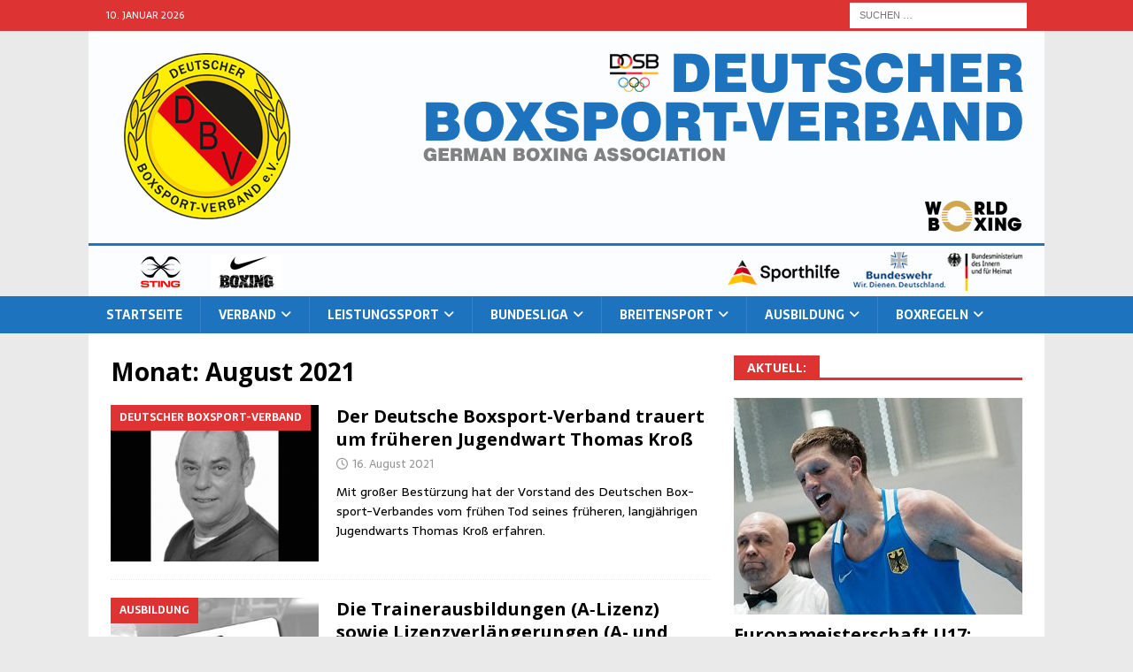

--- FILE ---
content_type: text/html; charset=UTF-8
request_url: https://www.boxverband.de/2021/08/page/2/
body_size: 28869
content:
<!DOCTYPE html>
<html class="no-js mh-one-sb" lang="de">
<head>
<meta charset="UTF-8">
<meta name="viewport" content="width=device-width, initial-scale=1.0">
<link rel="profile" href="http://gmpg.org/xfn/11" />
<meta name='robots' content='noindex, follow' />
	<style>img:is([sizes="auto" i], [sizes^="auto," i]) { contain-intrinsic-size: 3000px 1500px }</style>
	
	<!-- This site is optimized with the Yoast SEO plugin v26.7 - https://yoast.com/wordpress/plugins/seo/ -->
	<title>August 2021 - Seite 2 von 2 - Deutscher Boxsport-Verband e.V.</title>
	<meta property="og:locale" content="de_DE" />
	<meta property="og:type" content="website" />
	<meta property="og:title" content="August 2021 - Seite 2 von 2 - Deutscher Boxsport-Verband e.V." />
	<meta property="og:url" content="https://www.boxverband.de/2021/08/" />
	<meta property="og:site_name" content="Deutscher Boxsport-Verband e.V." />
	<meta name="twitter:card" content="summary_large_image" />
	<script type="application/ld+json" class="yoast-schema-graph">{"@context":"https://schema.org","@graph":[{"@type":"CollectionPage","@id":"https://www.boxverband.de/2021/08/","url":"https://www.boxverband.de/2021/08/page/2/","name":"August 2021 - Seite 2 von 2 - Deutscher Boxsport-Verband e.V.","isPartOf":{"@id":"https://www.boxverband.de/#website"},"primaryImageOfPage":{"@id":"https://www.boxverband.de/2021/08/page/2/#primaryimage"},"image":{"@id":"https://www.boxverband.de/2021/08/page/2/#primaryimage"},"thumbnailUrl":"https://www.boxverband.de/wp-content/uploads/2021/08/678381-dbv-boxen-nachruf-thomas-kross.png","breadcrumb":{"@id":"https://www.boxverband.de/2021/08/page/2/#breadcrumb"},"inLanguage":"de"},{"@type":"ImageObject","inLanguage":"de","@id":"https://www.boxverband.de/2021/08/page/2/#primaryimage","url":"https://www.boxverband.de/wp-content/uploads/2021/08/678381-dbv-boxen-nachruf-thomas-kross.png","contentUrl":"https://www.boxverband.de/wp-content/uploads/2021/08/678381-dbv-boxen-nachruf-thomas-kross.png","width":678,"height":381},{"@type":"BreadcrumbList","@id":"https://www.boxverband.de/2021/08/page/2/#breadcrumb","itemListElement":[{"@type":"ListItem","position":1,"name":"Startseite","item":"https://www.boxverband.de/"},{"@type":"ListItem","position":2,"name":"Archive für August 2021"}]},{"@type":"WebSite","@id":"https://www.boxverband.de/#website","url":"https://www.boxverband.de/","name":"Deutscher Boxsport-Verband e.V.","description":"Olympisches Boxen in Deutschland","potentialAction":[{"@type":"SearchAction","target":{"@type":"EntryPoint","urlTemplate":"https://www.boxverband.de/?s={search_term_string}"},"query-input":{"@type":"PropertyValueSpecification","valueRequired":true,"valueName":"search_term_string"}}],"inLanguage":"de"}]}</script>
	<!-- / Yoast SEO plugin. -->


<link rel='dns-prefetch' href='//www.boxverband.de' />
<link rel='dns-prefetch' href='//fonts.googleapis.com' />
<link rel="alternate" type="application/rss+xml" title="Deutscher Boxsport-Verband e.V. &raquo; Feed" href="https://www.boxverband.de/feed/" />
<link rel="alternate" type="application/rss+xml" title="Deutscher Boxsport-Verband e.V. &raquo; Kommentar-Feed" href="https://www.boxverband.de/comments/feed/" />
<script type="text/javascript">
/* <![CDATA[ */
window._wpemojiSettings = {"baseUrl":"https:\/\/s.w.org\/images\/core\/emoji\/16.0.1\/72x72\/","ext":".png","svgUrl":"https:\/\/s.w.org\/images\/core\/emoji\/16.0.1\/svg\/","svgExt":".svg","source":{"concatemoji":"https:\/\/www.boxverband.de\/wp-includes\/js\/wp-emoji-release.min.js?ver=6.8.3"}};
/*! This file is auto-generated */
!function(s,n){var o,i,e;function c(e){try{var t={supportTests:e,timestamp:(new Date).valueOf()};sessionStorage.setItem(o,JSON.stringify(t))}catch(e){}}function p(e,t,n){e.clearRect(0,0,e.canvas.width,e.canvas.height),e.fillText(t,0,0);var t=new Uint32Array(e.getImageData(0,0,e.canvas.width,e.canvas.height).data),a=(e.clearRect(0,0,e.canvas.width,e.canvas.height),e.fillText(n,0,0),new Uint32Array(e.getImageData(0,0,e.canvas.width,e.canvas.height).data));return t.every(function(e,t){return e===a[t]})}function u(e,t){e.clearRect(0,0,e.canvas.width,e.canvas.height),e.fillText(t,0,0);for(var n=e.getImageData(16,16,1,1),a=0;a<n.data.length;a++)if(0!==n.data[a])return!1;return!0}function f(e,t,n,a){switch(t){case"flag":return n(e,"\ud83c\udff3\ufe0f\u200d\u26a7\ufe0f","\ud83c\udff3\ufe0f\u200b\u26a7\ufe0f")?!1:!n(e,"\ud83c\udde8\ud83c\uddf6","\ud83c\udde8\u200b\ud83c\uddf6")&&!n(e,"\ud83c\udff4\udb40\udc67\udb40\udc62\udb40\udc65\udb40\udc6e\udb40\udc67\udb40\udc7f","\ud83c\udff4\u200b\udb40\udc67\u200b\udb40\udc62\u200b\udb40\udc65\u200b\udb40\udc6e\u200b\udb40\udc67\u200b\udb40\udc7f");case"emoji":return!a(e,"\ud83e\udedf")}return!1}function g(e,t,n,a){var r="undefined"!=typeof WorkerGlobalScope&&self instanceof WorkerGlobalScope?new OffscreenCanvas(300,150):s.createElement("canvas"),o=r.getContext("2d",{willReadFrequently:!0}),i=(o.textBaseline="top",o.font="600 32px Arial",{});return e.forEach(function(e){i[e]=t(o,e,n,a)}),i}function t(e){var t=s.createElement("script");t.src=e,t.defer=!0,s.head.appendChild(t)}"undefined"!=typeof Promise&&(o="wpEmojiSettingsSupports",i=["flag","emoji"],n.supports={everything:!0,everythingExceptFlag:!0},e=new Promise(function(e){s.addEventListener("DOMContentLoaded",e,{once:!0})}),new Promise(function(t){var n=function(){try{var e=JSON.parse(sessionStorage.getItem(o));if("object"==typeof e&&"number"==typeof e.timestamp&&(new Date).valueOf()<e.timestamp+604800&&"object"==typeof e.supportTests)return e.supportTests}catch(e){}return null}();if(!n){if("undefined"!=typeof Worker&&"undefined"!=typeof OffscreenCanvas&&"undefined"!=typeof URL&&URL.createObjectURL&&"undefined"!=typeof Blob)try{var e="postMessage("+g.toString()+"("+[JSON.stringify(i),f.toString(),p.toString(),u.toString()].join(",")+"));",a=new Blob([e],{type:"text/javascript"}),r=new Worker(URL.createObjectURL(a),{name:"wpTestEmojiSupports"});return void(r.onmessage=function(e){c(n=e.data),r.terminate(),t(n)})}catch(e){}c(n=g(i,f,p,u))}t(n)}).then(function(e){for(var t in e)n.supports[t]=e[t],n.supports.everything=n.supports.everything&&n.supports[t],"flag"!==t&&(n.supports.everythingExceptFlag=n.supports.everythingExceptFlag&&n.supports[t]);n.supports.everythingExceptFlag=n.supports.everythingExceptFlag&&!n.supports.flag,n.DOMReady=!1,n.readyCallback=function(){n.DOMReady=!0}}).then(function(){return e}).then(function(){var e;n.supports.everything||(n.readyCallback(),(e=n.source||{}).concatemoji?t(e.concatemoji):e.wpemoji&&e.twemoji&&(t(e.twemoji),t(e.wpemoji)))}))}((window,document),window._wpemojiSettings);
/* ]]> */
</script>
<style id='wp-emoji-styles-inline-css' type='text/css'>

	img.wp-smiley, img.emoji {
		display: inline !important;
		border: none !important;
		box-shadow: none !important;
		height: 1em !important;
		width: 1em !important;
		margin: 0 0.07em !important;
		vertical-align: -0.1em !important;
		background: none !important;
		padding: 0 !important;
	}
</style>
<link rel='stylesheet' id='wp-block-library-css' href='https://www.boxverband.de/wp-includes/css/dist/block-library/style.min.css?ver=6.8.3' type='text/css' media='all' />
<style id='classic-theme-styles-inline-css' type='text/css'>
/*! This file is auto-generated */
.wp-block-button__link{color:#fff;background-color:#32373c;border-radius:9999px;box-shadow:none;text-decoration:none;padding:calc(.667em + 2px) calc(1.333em + 2px);font-size:1.125em}.wp-block-file__button{background:#32373c;color:#fff;text-decoration:none}
</style>
<style id='global-styles-inline-css' type='text/css'>
:root{--wp--preset--aspect-ratio--square: 1;--wp--preset--aspect-ratio--4-3: 4/3;--wp--preset--aspect-ratio--3-4: 3/4;--wp--preset--aspect-ratio--3-2: 3/2;--wp--preset--aspect-ratio--2-3: 2/3;--wp--preset--aspect-ratio--16-9: 16/9;--wp--preset--aspect-ratio--9-16: 9/16;--wp--preset--color--black: #000000;--wp--preset--color--cyan-bluish-gray: #abb8c3;--wp--preset--color--white: #ffffff;--wp--preset--color--pale-pink: #f78da7;--wp--preset--color--vivid-red: #cf2e2e;--wp--preset--color--luminous-vivid-orange: #ff6900;--wp--preset--color--luminous-vivid-amber: #fcb900;--wp--preset--color--light-green-cyan: #7bdcb5;--wp--preset--color--vivid-green-cyan: #00d084;--wp--preset--color--pale-cyan-blue: #8ed1fc;--wp--preset--color--vivid-cyan-blue: #0693e3;--wp--preset--color--vivid-purple: #9b51e0;--wp--preset--gradient--vivid-cyan-blue-to-vivid-purple: linear-gradient(135deg,rgba(6,147,227,1) 0%,rgb(155,81,224) 100%);--wp--preset--gradient--light-green-cyan-to-vivid-green-cyan: linear-gradient(135deg,rgb(122,220,180) 0%,rgb(0,208,130) 100%);--wp--preset--gradient--luminous-vivid-amber-to-luminous-vivid-orange: linear-gradient(135deg,rgba(252,185,0,1) 0%,rgba(255,105,0,1) 100%);--wp--preset--gradient--luminous-vivid-orange-to-vivid-red: linear-gradient(135deg,rgba(255,105,0,1) 0%,rgb(207,46,46) 100%);--wp--preset--gradient--very-light-gray-to-cyan-bluish-gray: linear-gradient(135deg,rgb(238,238,238) 0%,rgb(169,184,195) 100%);--wp--preset--gradient--cool-to-warm-spectrum: linear-gradient(135deg,rgb(74,234,220) 0%,rgb(151,120,209) 20%,rgb(207,42,186) 40%,rgb(238,44,130) 60%,rgb(251,105,98) 80%,rgb(254,248,76) 100%);--wp--preset--gradient--blush-light-purple: linear-gradient(135deg,rgb(255,206,236) 0%,rgb(152,150,240) 100%);--wp--preset--gradient--blush-bordeaux: linear-gradient(135deg,rgb(254,205,165) 0%,rgb(254,45,45) 50%,rgb(107,0,62) 100%);--wp--preset--gradient--luminous-dusk: linear-gradient(135deg,rgb(255,203,112) 0%,rgb(199,81,192) 50%,rgb(65,88,208) 100%);--wp--preset--gradient--pale-ocean: linear-gradient(135deg,rgb(255,245,203) 0%,rgb(182,227,212) 50%,rgb(51,167,181) 100%);--wp--preset--gradient--electric-grass: linear-gradient(135deg,rgb(202,248,128) 0%,rgb(113,206,126) 100%);--wp--preset--gradient--midnight: linear-gradient(135deg,rgb(2,3,129) 0%,rgb(40,116,252) 100%);--wp--preset--font-size--small: 13px;--wp--preset--font-size--medium: 20px;--wp--preset--font-size--large: 36px;--wp--preset--font-size--x-large: 42px;--wp--preset--spacing--20: 0.44rem;--wp--preset--spacing--30: 0.67rem;--wp--preset--spacing--40: 1rem;--wp--preset--spacing--50: 1.5rem;--wp--preset--spacing--60: 2.25rem;--wp--preset--spacing--70: 3.38rem;--wp--preset--spacing--80: 5.06rem;--wp--preset--shadow--natural: 6px 6px 9px rgba(0, 0, 0, 0.2);--wp--preset--shadow--deep: 12px 12px 50px rgba(0, 0, 0, 0.4);--wp--preset--shadow--sharp: 6px 6px 0px rgba(0, 0, 0, 0.2);--wp--preset--shadow--outlined: 6px 6px 0px -3px rgba(255, 255, 255, 1), 6px 6px rgba(0, 0, 0, 1);--wp--preset--shadow--crisp: 6px 6px 0px rgba(0, 0, 0, 1);}:where(.is-layout-flex){gap: 0.5em;}:where(.is-layout-grid){gap: 0.5em;}body .is-layout-flex{display: flex;}.is-layout-flex{flex-wrap: wrap;align-items: center;}.is-layout-flex > :is(*, div){margin: 0;}body .is-layout-grid{display: grid;}.is-layout-grid > :is(*, div){margin: 0;}:where(.wp-block-columns.is-layout-flex){gap: 2em;}:where(.wp-block-columns.is-layout-grid){gap: 2em;}:where(.wp-block-post-template.is-layout-flex){gap: 1.25em;}:where(.wp-block-post-template.is-layout-grid){gap: 1.25em;}.has-black-color{color: var(--wp--preset--color--black) !important;}.has-cyan-bluish-gray-color{color: var(--wp--preset--color--cyan-bluish-gray) !important;}.has-white-color{color: var(--wp--preset--color--white) !important;}.has-pale-pink-color{color: var(--wp--preset--color--pale-pink) !important;}.has-vivid-red-color{color: var(--wp--preset--color--vivid-red) !important;}.has-luminous-vivid-orange-color{color: var(--wp--preset--color--luminous-vivid-orange) !important;}.has-luminous-vivid-amber-color{color: var(--wp--preset--color--luminous-vivid-amber) !important;}.has-light-green-cyan-color{color: var(--wp--preset--color--light-green-cyan) !important;}.has-vivid-green-cyan-color{color: var(--wp--preset--color--vivid-green-cyan) !important;}.has-pale-cyan-blue-color{color: var(--wp--preset--color--pale-cyan-blue) !important;}.has-vivid-cyan-blue-color{color: var(--wp--preset--color--vivid-cyan-blue) !important;}.has-vivid-purple-color{color: var(--wp--preset--color--vivid-purple) !important;}.has-black-background-color{background-color: var(--wp--preset--color--black) !important;}.has-cyan-bluish-gray-background-color{background-color: var(--wp--preset--color--cyan-bluish-gray) !important;}.has-white-background-color{background-color: var(--wp--preset--color--white) !important;}.has-pale-pink-background-color{background-color: var(--wp--preset--color--pale-pink) !important;}.has-vivid-red-background-color{background-color: var(--wp--preset--color--vivid-red) !important;}.has-luminous-vivid-orange-background-color{background-color: var(--wp--preset--color--luminous-vivid-orange) !important;}.has-luminous-vivid-amber-background-color{background-color: var(--wp--preset--color--luminous-vivid-amber) !important;}.has-light-green-cyan-background-color{background-color: var(--wp--preset--color--light-green-cyan) !important;}.has-vivid-green-cyan-background-color{background-color: var(--wp--preset--color--vivid-green-cyan) !important;}.has-pale-cyan-blue-background-color{background-color: var(--wp--preset--color--pale-cyan-blue) !important;}.has-vivid-cyan-blue-background-color{background-color: var(--wp--preset--color--vivid-cyan-blue) !important;}.has-vivid-purple-background-color{background-color: var(--wp--preset--color--vivid-purple) !important;}.has-black-border-color{border-color: var(--wp--preset--color--black) !important;}.has-cyan-bluish-gray-border-color{border-color: var(--wp--preset--color--cyan-bluish-gray) !important;}.has-white-border-color{border-color: var(--wp--preset--color--white) !important;}.has-pale-pink-border-color{border-color: var(--wp--preset--color--pale-pink) !important;}.has-vivid-red-border-color{border-color: var(--wp--preset--color--vivid-red) !important;}.has-luminous-vivid-orange-border-color{border-color: var(--wp--preset--color--luminous-vivid-orange) !important;}.has-luminous-vivid-amber-border-color{border-color: var(--wp--preset--color--luminous-vivid-amber) !important;}.has-light-green-cyan-border-color{border-color: var(--wp--preset--color--light-green-cyan) !important;}.has-vivid-green-cyan-border-color{border-color: var(--wp--preset--color--vivid-green-cyan) !important;}.has-pale-cyan-blue-border-color{border-color: var(--wp--preset--color--pale-cyan-blue) !important;}.has-vivid-cyan-blue-border-color{border-color: var(--wp--preset--color--vivid-cyan-blue) !important;}.has-vivid-purple-border-color{border-color: var(--wp--preset--color--vivid-purple) !important;}.has-vivid-cyan-blue-to-vivid-purple-gradient-background{background: var(--wp--preset--gradient--vivid-cyan-blue-to-vivid-purple) !important;}.has-light-green-cyan-to-vivid-green-cyan-gradient-background{background: var(--wp--preset--gradient--light-green-cyan-to-vivid-green-cyan) !important;}.has-luminous-vivid-amber-to-luminous-vivid-orange-gradient-background{background: var(--wp--preset--gradient--luminous-vivid-amber-to-luminous-vivid-orange) !important;}.has-luminous-vivid-orange-to-vivid-red-gradient-background{background: var(--wp--preset--gradient--luminous-vivid-orange-to-vivid-red) !important;}.has-very-light-gray-to-cyan-bluish-gray-gradient-background{background: var(--wp--preset--gradient--very-light-gray-to-cyan-bluish-gray) !important;}.has-cool-to-warm-spectrum-gradient-background{background: var(--wp--preset--gradient--cool-to-warm-spectrum) !important;}.has-blush-light-purple-gradient-background{background: var(--wp--preset--gradient--blush-light-purple) !important;}.has-blush-bordeaux-gradient-background{background: var(--wp--preset--gradient--blush-bordeaux) !important;}.has-luminous-dusk-gradient-background{background: var(--wp--preset--gradient--luminous-dusk) !important;}.has-pale-ocean-gradient-background{background: var(--wp--preset--gradient--pale-ocean) !important;}.has-electric-grass-gradient-background{background: var(--wp--preset--gradient--electric-grass) !important;}.has-midnight-gradient-background{background: var(--wp--preset--gradient--midnight) !important;}.has-small-font-size{font-size: var(--wp--preset--font-size--small) !important;}.has-medium-font-size{font-size: var(--wp--preset--font-size--medium) !important;}.has-large-font-size{font-size: var(--wp--preset--font-size--large) !important;}.has-x-large-font-size{font-size: var(--wp--preset--font-size--x-large) !important;}
:where(.wp-block-post-template.is-layout-flex){gap: 1.25em;}:where(.wp-block-post-template.is-layout-grid){gap: 1.25em;}
:where(.wp-block-columns.is-layout-flex){gap: 2em;}:where(.wp-block-columns.is-layout-grid){gap: 2em;}
:root :where(.wp-block-pullquote){font-size: 1.5em;line-height: 1.6;}
</style>
<link rel='stylesheet' id='contact-form-7-css' href='https://www.boxverband.de/wp-content/plugins/contact-form-7/includes/css/styles.css?ver=6.1.4' type='text/css' media='all' />
<link rel='stylesheet' id='cc-nested-ol-css' href='https://www.boxverband.de/wp-content/plugins/nested-ordered-lists/css/nested-ol.css?ver=1.3.0' type='text/css' media='all' />
<link rel='stylesheet' id='mh-font-awesome-css' href='https://www.boxverband.de/wp-content/themes/mh-magazine/includes/font-awesome.min.css' type='text/css' media='all' />
<link rel='stylesheet' id='mh-magazine-css' href='https://www.boxverband.de/wp-content/themes/mh-magazine/style.css?ver=4.1.3' type='text/css' media='all' />
<link rel='stylesheet' id='mh-google-fonts-css' href='https://fonts.googleapis.com/css?family=Sarala:300,400,400italic,600,700%7cOpen+Sans:300,400,400italic,600,700' type='text/css' media='all' />
<link rel='stylesheet' id='tablepress-default-css' href='https://www.boxverband.de/wp-content/tablepress-combined.min.css?ver=123' type='text/css' media='all' />
<style id='wp-typography-custom-inline-css' type='text/css'>
sub, sup{font-size: 75%;line-height: 100%}sup{vertical-align: 60%}sub{vertical-align: -10%}.amp{font-family: Baskerville, "Goudy Old Style", Palatino, "Book Antiqua", "Warnock Pro", serif;font-size: 1.1em;font-style: italic;font-weight: normal;line-height: 1em}.caps{font-size: 90%}.dquo{margin-left: -0.4em}.quo{margin-left: -0.2em}.pull-single{margin-left: -0.15em}.push-single{margin-right: 0.15em}.pull-double{margin-left: -0.38em}.push-double{margin-right: 0.38em}
</style>
<style id='wp-typography-safari-font-workaround-inline-css' type='text/css'>
body {-webkit-font-feature-settings: "liga";font-feature-settings: "liga";-ms-font-feature-settings: normal;}
</style>
<link rel='stylesheet' id='GSWPTS-frontend-css-css' href='https://www.boxverband.de/wp-content/plugins/sheets-to-wp-table-live-sync/assets/public/styles/frontend.min.css?ver=1768079089' type='text/css' media='all' />
<link rel='stylesheet' id='GSWPTS-style-1-css' href='https://www.boxverband.de/wp-content/plugins/sheets-to-wp-table-live-sync/assets/public/styles/style-1.min.css?ver=1768079089' type='text/css' media='all' />
<link rel='stylesheet' id='GSWPTS-style-2-css' href='https://www.boxverband.de/wp-content/plugins/sheets-to-wp-table-live-sync/assets/public/styles/style-2.min.css?ver=1768079089' type='text/css' media='all' />
<script type="text/javascript" src="https://www.boxverband.de/wp-includes/js/jquery/jquery.min.js?ver=3.7.1" id="jquery-core-js"></script>
<script type="text/javascript" src="https://www.boxverband.de/wp-includes/js/jquery/jquery-migrate.min.js?ver=3.4.1" id="jquery-migrate-js"></script>
<script type="text/javascript" id="mh-scripts-js-extra">
/* <![CDATA[ */
var mh_magazine = {"text":{"toggle_menu":"Toggle Menu"}};
/* ]]> */
</script>
<script type="text/javascript" src="https://www.boxverband.de/wp-content/themes/mh-magazine/js/scripts.js?ver=4.1.3" id="mh-scripts-js"></script>
<link rel="https://api.w.org/" href="https://www.boxverband.de/wp-json/" /><link rel="EditURI" type="application/rsd+xml" title="RSD" href="https://www.boxverband.de/xmlrpc.php?rsd" />
<meta name="generator" content="WordPress 6.8.3" />
<style type="text/css">
.mh-navigation li:hover, .mh-navigation ul li:hover > ul, .mh-main-nav-wrap, .mh-main-nav, .mh-social-nav li a:hover, .entry-tags li, .mh-slider-caption, .mh-widget-layout8 .mh-widget-title .mh-footer-widget-title-inner, .mh-widget-col-1 .mh-slider-caption, .mh-widget-col-1 .mh-posts-lineup-caption, .mh-carousel-layout1, .mh-spotlight-widget, .mh-social-widget li a, .mh-author-bio-widget, .mh-footer-widget .mh-tab-comment-excerpt, .mh-nip-item:hover .mh-nip-overlay, .mh-widget .tagcloud a, .mh-footer-widget .tagcloud a, .mh-footer, .mh-copyright-wrap, input[type=submit]:hover, #infinite-handle span:hover { background: #1e73be; }
.mh-extra-nav-bg { background: rgba(30, 115, 190, 0.2); }
.mh-slider-caption, .mh-posts-stacked-title, .mh-posts-lineup-caption { background: #1e73be; background: rgba(30, 115, 190, 0.8); }
@media screen and (max-width: 900px) { #mh-mobile .mh-slider-caption, #mh-mobile .mh-posts-lineup-caption { background: rgba(30, 115, 190, 1); } }
.slicknav_menu, .slicknav_nav ul, #mh-mobile .mh-footer-widget .mh-posts-stacked-overlay { border-color: #1e73be; }
.mh-copyright, .mh-copyright a { color: #fff; }
.mh-widget-layout4 .mh-widget-title { background: #dd3333; background: rgba(221, 51, 51, 0.6); }
.mh-preheader, .mh-wide-layout .mh-subheader, .mh-ticker-title, .mh-main-nav li:hover, .mh-footer-nav, .slicknav_menu, .slicknav_btn, .slicknav_nav .slicknav_item:hover, .slicknav_nav a:hover, .mh-back-to-top, .mh-subheading, .entry-tags .fa, .entry-tags li:hover, .mh-widget-layout2 .mh-widget-title, .mh-widget-layout4 .mh-widget-title-inner, .mh-widget-layout4 .mh-footer-widget-title, .mh-widget-layout5 .mh-widget-title-inner, .mh-widget-layout6 .mh-widget-title, #mh-mobile .flex-control-paging li a.flex-active, .mh-image-caption, .mh-carousel-layout1 .mh-carousel-caption, .mh-tab-button.active, .mh-tab-button.active:hover, .mh-footer-widget .mh-tab-button.active, .mh-social-widget li:hover a, .mh-footer-widget .mh-social-widget li a, .mh-footer-widget .mh-author-bio-widget, .tagcloud a:hover, .mh-widget .tagcloud a:hover, .mh-footer-widget .tagcloud a:hover, .mh-posts-stacked-item .mh-meta, .page-numbers:hover, .mh-loop-pagination .current, .mh-comments-pagination .current, .pagelink, a:hover .pagelink, input[type=submit], #infinite-handle span { background: #dd3333; }
.mh-main-nav-wrap .slicknav_nav ul, blockquote, .mh-widget-layout1 .mh-widget-title, .mh-widget-layout3 .mh-widget-title, .mh-widget-layout5 .mh-widget-title, .mh-widget-layout8 .mh-widget-title:after, #mh-mobile .mh-slider-caption, .mh-carousel-layout1, .mh-spotlight-widget, .mh-author-bio-widget, .mh-author-bio-title, .mh-author-bio-image-frame, .mh-video-widget, .mh-tab-buttons, textarea:hover, input[type=text]:hover, input[type=email]:hover, input[type=tel]:hover, input[type=url]:hover { border-color: #dd3333; }
.mh-header-tagline, .mh-dropcap, .mh-carousel-layout1 .flex-direction-nav a, .mh-carousel-layout2 .mh-carousel-caption, .mh-posts-digest-small-category, .mh-posts-lineup-more, .bypostauthor .fn:after, .mh-comment-list .comment-reply-link:before, #respond #cancel-comment-reply-link:before { color: #dd3333; }
.mh-subheader, .page-numbers, a .pagelink, .mh-widget-layout3 .mh-widget-title, .mh-widget .search-form, .mh-tab-button, .mh-tab-content, .mh-nip-widget, .mh-magazine-facebook-page-widget, .mh-social-widget, .mh-posts-horizontal-widget, .mh-ad-spot, .mh-info-spot { background: #d6d6d6; }
.mh-tab-post-item { border-color: rgba(255, 255, 255, 0.3); }
.mh-tab-comment-excerpt { background: rgba(255, 255, 255, 0.6); }
</style>
<!--[if lt IE 9]>
<script src="https://www.boxverband.de/wp-content/themes/mh-magazine/js/css3-mediaqueries.js"></script>
<![endif]-->
<style type="text/css">
body { font-family: "Sarala", sans-serif; }
</style>
<style type="text/css" id="custom-background-css">
body.custom-background { background-color: #eaeaea; }
</style>
	<link rel="icon" href="https://www.boxverband.de/wp-content/uploads/2020/03/cropped-dbv-icon-32x32.png" sizes="32x32" />
<link rel="icon" href="https://www.boxverband.de/wp-content/uploads/2020/03/cropped-dbv-icon-192x192.png" sizes="192x192" />
<link rel="apple-touch-icon" href="https://www.boxverband.de/wp-content/uploads/2020/03/cropped-dbv-icon-180x180.png" />
<meta name="msapplication-TileImage" content="https://www.boxverband.de/wp-content/uploads/2020/03/cropped-dbv-icon-270x270.png" />
</head>
<body id="mh-mobile" class="archive date paged custom-background paged-2 date-paged-2 wp-theme-mh-magazine nested-list mh-wide-layout mh-right-sb mh-loop-layout1 mh-widget-layout5 mh-header-transparent" itemscope="itemscope" itemtype="https://schema.org/WebPage">
<div class="mh-header-nav-mobile clearfix"></div>
	<div class="mh-preheader">
    	<div class="mh-container mh-container-inner mh-row clearfix">
							<div class="mh-header-bar-content mh-header-bar-top-left mh-col-2-3 clearfix">
											<div class="mh-header-date mh-header-date-top">
							10. Januar 2026						</div>
									</div>
										<div class="mh-header-bar-content mh-header-bar-top-right mh-col-1-3 clearfix">
											<aside class="mh-header-search mh-header-search-top">
							<form role="search" method="get" class="search-form" action="https://www.boxverband.de/">
				<label>
					<span class="screen-reader-text">Suche nach:</span>
					<input type="search" class="search-field" placeholder="Suchen …" value="" name="s" />
				</label>
				<input type="submit" class="search-submit" value="Suchen" />
			</form>						</aside>
									</div>
					</div>
	</div>
<header class="mh-header" itemscope="itemscope" itemtype="https://schema.org/WPHeader">
	<div class="mh-container mh-container-inner clearfix">
		<div class="mh-custom-header clearfix">
<a class="mh-header-image-link" href="https://www.boxverband.de/" title="Deutscher Boxsport-Verband e.V." rel="home">
<img class="mh-header-image" src="https://www.boxverband.de/wp-content/uploads/2024/09/1080300-header-dbv-logo-bar-092024.png" height="300" width="1080" alt="Deutscher Boxsport-Verband e.V." />
</a>
</div>
	</div>
	<div class="mh-main-nav-wrap">
		<nav class="mh-navigation mh-main-nav mh-container mh-container-inner clearfix" itemscope="itemscope" itemtype="https://schema.org/SiteNavigationElement">
			<div class="menu-hauptmenue-container"><ul id="menu-hauptmenue" class="menu"><li id="menu-item-65" class="menu-item menu-item-type-custom menu-item-object-custom menu-item-home menu-item-65"><a href="https://www.boxverband.de/">Start­sei­te</a></li>
<li id="menu-item-62" class="menu-item menu-item-type-custom menu-item-object-custom menu-item-has-children menu-item-62"><a href="#">Ver­band</a>
<ul class="sub-menu">
	<li id="menu-item-178" class="menu-item menu-item-type-taxonomy menu-item-object-category menu-item-178"><a href="https://www.boxverband.de/category/deutscher-boxsport-verband/">DBV Aktu­ell</a></li>
	<li id="menu-item-99" class="menu-item menu-item-type-post_type menu-item-object-page menu-item-99"><a href="https://www.boxverband.de/vorstand/">Vor­stand</a></li>
	<li id="menu-item-377" class="menu-item menu-item-type-custom menu-item-object-custom menu-item-has-children menu-item-377"><a href="#">Über den&nbsp;DBV</a>
	<ul class="sub-menu">
		<li id="menu-item-88" class="menu-item menu-item-type-post_type menu-item-object-page menu-item-88"><a href="https://www.boxverband.de/aufgaben-des-dbv/">Auf­ga­ben des&nbsp;DBV</a></li>
		<li id="menu-item-87" class="menu-item menu-item-type-post_type menu-item-object-page menu-item-87"><a href="https://www.boxverband.de/geschichte-des-dbv/">Geschich­te</a></li>
		<li id="menu-item-86" class="menu-item menu-item-type-post_type menu-item-object-page menu-item-86"><a href="https://www.boxverband.de/landesverbaende-im-dbv/">Lan­des­ver­bän­de</a></li>
		<li id="menu-item-143" class="menu-item menu-item-type-post_type menu-item-object-page menu-item-143"><a href="https://www.boxverband.de/mitgliedschaften-des-dbv/">Mit­glied­schaf­ten</a></li>
	</ul>
</li>
	<li id="menu-item-102" class="menu-item menu-item-type-custom menu-item-object-custom menu-item-has-children menu-item-102"><a href="#">Gre­mi­en des&nbsp;DBV</a>
	<ul class="sub-menu">
		<li id="menu-item-98" class="menu-item menu-item-type-post_type menu-item-object-page menu-item-98"><a href="https://www.boxverband.de/verbandsgericht/">Ver­bands­ge­richt</a></li>
		<li id="menu-item-115" class="menu-item menu-item-type-post_type menu-item-object-page menu-item-115"><a href="https://www.boxverband.de/kampfrichterkommission/">Kampf­rich­ter­kom­mis­si­on</a></li>
		<li id="menu-item-1004" class="menu-item menu-item-type-post_type menu-item-object-page menu-item-1004"><a href="https://www.boxverband.de/der-ligaausschuss-des-deutschen-boxsport-verbandes/">Liga­aus­schuss</a></li>
		<li id="menu-item-116" class="menu-item menu-item-type-post_type menu-item-object-page menu-item-116"><a href="https://www.boxverband.de/athletenvertretung/">Ath­le­ten­ver­tre­tung</a></li>
		<li id="menu-item-1007" class="menu-item menu-item-type-post_type menu-item-object-page menu-item-1007"><a href="https://www.boxverband.de/die-aertzekommission-des-deutschen-boxsport-verbandes/">Ärt­ze­kom­mis­si­on</a></li>
		<li id="menu-item-114" class="menu-item menu-item-type-post_type menu-item-object-page menu-item-114"><a href="https://www.boxverband.de/antidopingkommission/">Anti-Doping-Kom­­mis­­si­on</a></li>
		<li id="menu-item-113" class="menu-item menu-item-type-post_type menu-item-object-page menu-item-113"><a href="https://www.boxverband.de/ausschuss-lehre-u-wissenschaft/">Aus­bil­dungs­kom­mis­si­on</a></li>
		<li id="menu-item-975" class="menu-item menu-item-type-post_type menu-item-object-page menu-item-975"><a href="https://www.boxverband.de/wissenschaftskommission/">Wis­sen­schafts­kom­mis­si­on</a></li>
	</ul>
</li>
	<li id="menu-item-1853" class="menu-item menu-item-type-custom menu-item-object-custom menu-item-has-children menu-item-1853"><a href="#">Com­pli­ance</a>
	<ul class="sub-menu">
		<li id="menu-item-1858" class="menu-item menu-item-type-post_type menu-item-object-page menu-item-1858"><a href="https://www.boxverband.de/praevention-sexualisierter-gewalt/">Prä­ven­ti­on sexua­li­sier­ter Gewalt</a></li>
		<li id="menu-item-2321" class="menu-item menu-item-type-post_type menu-item-object-page menu-item-2321"><a href="https://www.boxverband.de/antidopingbeauftragter/">Anti-Doping-Poli­­cy</a></li>
		<li id="menu-item-131" class="menu-item menu-item-type-post_type menu-item-object-page menu-item-131"><a href="https://www.boxverband.de/ombudsstelle/">Ombuds­stel­le</a></li>
	</ul>
</li>
	<li id="menu-item-132" class="menu-item menu-item-type-post_type menu-item-object-page menu-item-132"><a href="https://www.boxverband.de/dbv-kuratorium/">DBV-Kura­­to­ri­um</a></li>
	<li id="menu-item-130" class="menu-item menu-item-type-post_type menu-item-object-page menu-item-130"><a href="https://www.boxverband.de/geschaeftsstelle/">Geschäfts­stel­le</a></li>
	<li id="menu-item-203" class="menu-item menu-item-type-post_type menu-item-object-page menu-item-203"><a href="https://www.boxverband.de/downloads/">Down­loads</a></li>
	<li id="menu-item-796" class="menu-item menu-item-type-taxonomy menu-item-object-category menu-item-796"><a href="https://www.boxverband.de/category/amtliche-nachrichten-deutscher-boxsport-verband/">Amt­li­che Nachrichten</a></li>
	<li id="menu-item-4410" class="menu-item menu-item-type-post_type menu-item-object-page menu-item-4410"><a href="https://www.boxverband.de/stellenausschreibungen/">Offe­ne Stellen</a></li>
	<li id="menu-item-142" class="menu-item menu-item-type-post_type menu-item-object-page menu-item-142"><a href="https://www.boxverband.de/impressum/">Impres­sum / Kontakt</a></li>
	<li id="menu-item-141" class="menu-item menu-item-type-post_type menu-item-object-page menu-item-141"><a href="https://www.boxverband.de/datenschutzbestimmungen/">Daten­schutz</a></li>
	<li id="menu-item-8643" class="menu-item menu-item-type-custom menu-item-object-custom menu-item-has-children menu-item-8643"><a href="#">Digi­ta­le Formulare</a>
	<ul class="sub-menu">
		<li id="menu-item-12279" class="menu-item menu-item-type-post_type menu-item-object-page menu-item-12279"><a href="https://www.boxverband.de/startgenehmigung/">Start­ge­neh­mi­gung</a></li>
		<li id="menu-item-12290" class="menu-item menu-item-type-custom menu-item-object-custom menu-item-has-children menu-item-12290"><a href="#">Dienst­rei­sen</a>
		<ul class="sub-menu">
			<li id="menu-item-12289" class="menu-item menu-item-type-post_type menu-item-object-page menu-item-12289"><a href="https://www.boxverband.de/antrag-auf-dienstreise-mietwagen/">Dienst­rei­se / Mietwagen</a></li>
			<li id="menu-item-8045" class="menu-item menu-item-type-post_type menu-item-object-page menu-item-8045"><a href="https://www.boxverband.de/reisekostenabrechnung/">Rei­se­kos­ten</a></li>
		</ul>
</li>
		<li id="menu-item-12283" class="menu-item menu-item-type-post_type menu-item-object-page menu-item-12283"><a href="https://www.boxverband.de/urlaubsantrag-2/">Urlaubs­an­trag</a></li>
		<li id="menu-item-8649" class="menu-item menu-item-type-post_type menu-item-object-page menu-item-8649"><a href="https://www.boxverband.de/honorarkostenabrechnung/">Hono­rar­kos­ten</a></li>
		<li id="menu-item-11090" class="menu-item menu-item-type-custom menu-item-object-custom menu-item-has-children menu-item-11090"><a href="#">Nicht­olymp. Boxen</a>
		<ul class="sub-menu">
			<li id="menu-item-10439" class="menu-item menu-item-type-post_type menu-item-object-page menu-item-10439"><a href="https://www.boxverband.de/start-im-nichtolympisches-boxen/">Antrag auf Teilnahme</a></li>
			<li id="menu-item-11094" class="menu-item menu-item-type-post_type menu-item-object-page menu-item-11094"><a href="https://www.boxverband.de/bericht-von-der-teilnahme-an-veranstaltungen-des-nichtolympischen-boxens/">Bericht von Teilnahme</a></li>
		</ul>
</li>
		<li id="menu-item-10603" class="menu-item menu-item-type-post_type menu-item-object-page menu-item-10603"><a href="https://www.boxverband.de/bestellungen-der-landesverbaende/">Bestel­lun­gen&nbsp;LV</a></li>
	</ul>
</li>
</ul>
</li>
<li id="menu-item-60" class="menu-item menu-item-type-custom menu-item-object-custom menu-item-has-children menu-item-60"><a href="#">Leis­tungs­sport</a>
<ul class="sub-menu">
	<li id="menu-item-255" class="menu-item menu-item-type-taxonomy menu-item-object-category menu-item-255"><a href="https://www.boxverband.de/category/boxen-wettkampf-dbv/">Wett­kampf aktuell</a></li>
	<li id="menu-item-1392" class="menu-item menu-item-type-custom menu-item-object-custom menu-item-has-children menu-item-1392"><a href="#">Nomi­nie­rung</a>
	<ul class="sub-menu">
		<li id="menu-item-2737" class="menu-item menu-item-type-post_type menu-item-object-page menu-item-2737"><a href="https://www.boxverband.de/nominierungskommission-maenner-erwachsene-elite/">Kom­mis­sio­ne­nen</a></li>
		<li id="menu-item-9064" class="menu-item menu-item-type-post_type menu-item-object-page menu-item-9064"><a href="https://www.boxverband.de/nominierungskommission-erwachsene-frauen-elite/">Kri­te­ri­en</a></li>
	</ul>
</li>
	<li id="menu-item-1219" class="menu-item menu-item-type-post_type menu-item-object-page menu-item-1219"><a href="https://www.boxverband.de/trainer-des-dbv/">Trai­ner­team des&nbsp;DBV</a></li>
	<li id="menu-item-128" class="menu-item menu-item-type-post_type menu-item-object-page menu-item-has-children menu-item-128"><a href="https://www.boxverband.de/stuetzpunkte/">Bun­des­stütz­punk­te</a>
	<ul class="sub-menu">
		<li id="menu-item-398" class="menu-item menu-item-type-post_type menu-item-object-page menu-item-398"><a href="https://www.boxverband.de/bundesstuetzpunkt-schwerin/">BSP Schwe­rin</a></li>
		<li id="menu-item-399" class="menu-item menu-item-type-post_type menu-item-object-page menu-item-399"><a href="https://www.boxverband.de/bundesstuetzpunkt-berlin/">BSP Ber­lin</a></li>
		<li id="menu-item-397" class="menu-item menu-item-type-post_type menu-item-object-page menu-item-397"><a href="https://www.boxverband.de/bundesstuetzpunkt-hannover/">BSP Han­no­ver</a></li>
		<li id="menu-item-395" class="menu-item menu-item-type-post_type menu-item-object-page menu-item-395"><a href="https://www.boxverband.de/bundesstuetzpunkt-frankfurt-oder/">BSP Frankfurt/Oder</a></li>
		<li id="menu-item-394" class="menu-item menu-item-type-post_type menu-item-object-page menu-item-394"><a href="https://www.boxverband.de/bundesstuetzpunkt-koeln/">BSP Köln</a></li>
		<li id="menu-item-396" class="menu-item menu-item-type-post_type menu-item-object-page menu-item-396"><a href="https://www.boxverband.de/bundesstuetzpunkt-heidelberg/">BSP Hei­del­berg</a></li>
	</ul>
</li>
	<li id="menu-item-61" class="menu-item menu-item-type-custom menu-item-object-custom menu-item-has-children menu-item-61"><a href="#">Bun­des­ka­der</a>
	<ul class="sub-menu">
		<li id="menu-item-5060" class="menu-item menu-item-type-post_type menu-item-object-page menu-item-5060"><a href="https://www.boxverband.de/kaderqualifikationskriterien/">Kader­qua­li­fi­ka­ti­ons­kri­te­ri­en</a></li>
		<li id="menu-item-231" class="menu-item menu-item-type-post_type menu-item-object-page menu-item-231"><a href="https://www.boxverband.de/bundeskader-maennlich/">Bun­des­ka­der männlich</a></li>
		<li id="menu-item-230" class="menu-item menu-item-type-post_type menu-item-object-page menu-item-230"><a href="https://www.boxverband.de/bundeskader-weiblich/">Bun­des­ka­der weiblich</a></li>
	</ul>
</li>
	<li id="menu-item-9871" class="menu-item menu-item-type-post_type menu-item-object-page menu-item-9871"><a href="https://www.boxverband.de/deutsche-meisterschaften-im-olympischen-boxen/">Dt. Meis­ter­schaf­ten</a></li>
	<li id="menu-item-253" class="menu-item menu-item-type-custom menu-item-object-custom menu-item-has-children menu-item-253"><a href="#">Welt­meis­ter­schaf­ten</a>
	<ul class="sub-menu">
		<li id="menu-item-410" class="menu-item menu-item-type-post_type menu-item-object-page menu-item-410"><a href="https://www.boxverband.de/weltmeisterschaften-der-maenner/">WM Män­ner</a></li>
		<li id="menu-item-413" class="menu-item menu-item-type-post_type menu-item-object-page menu-item-413"><a href="https://www.boxverband.de/weltmeisterschaft-der-frauen/">WM Frau­en</a></li>
		<li id="menu-item-467" class="menu-item menu-item-type-post_type menu-item-object-page menu-item-467"><a href="https://www.boxverband.de/weltmeisterschaft-der-u19/">WM U19 (m/w)</a></li>
	</ul>
</li>
	<li id="menu-item-1146" class="menu-item menu-item-type-post_type menu-item-object-page menu-item-1146"><a href="https://www.boxverband.de/olympia/">Olym­pi­sche Spiele</a></li>
</ul>
</li>
<li id="menu-item-59" class="menu-item menu-item-type-custom menu-item-object-custom menu-item-has-children menu-item-59"><a href="#">Bun­des­li­ga</a>
<ul class="sub-menu">
	<li id="menu-item-1437" class="menu-item menu-item-type-taxonomy menu-item-object-category menu-item-1437"><a href="https://www.boxverband.de/category/bundesliga-boxen/">Liga aktu­ell</a></li>
	<li id="menu-item-404" class="menu-item menu-item-type-post_type menu-item-object-page menu-item-404"><a href="https://www.boxverband.de/die-boxbundesliga-einfach-erklaert/">Liga ein­fach erklärt</a></li>
	<li id="menu-item-79" class="menu-item menu-item-type-post_type menu-item-object-page menu-item-79"><a href="https://www.boxverband.de/bundesliga-boxen-teilnehmende-vereine/">Teil­neh­men­de Vereine</a></li>
	<li id="menu-item-78" class="menu-item menu-item-type-post_type menu-item-object-page menu-item-78"><a href="https://www.boxverband.de/boxen-bundesliga-wettkampftermine/">Wett­kampf­ter­mi­ne</a></li>
	<li id="menu-item-77" class="menu-item menu-item-type-post_type menu-item-object-page menu-item-77"><a href="https://www.boxverband.de/bundesliga-boxen-tabelle/">Tabel­le</a></li>
</ul>
</li>
<li id="menu-item-378" class="menu-item menu-item-type-custom menu-item-object-custom menu-item-has-children menu-item-378"><a href="#">Brei­ten­sport</a>
<ul class="sub-menu">
	<li id="menu-item-2252" class="menu-item menu-item-type-post_type menu-item-object-page menu-item-2252"><a href="https://www.boxverband.de/breitensport/">Boxen als Breitensport</a></li>
	<li id="menu-item-2249" class="menu-item menu-item-type-post_type menu-item-object-page menu-item-2249"><a href="https://www.boxverband.de/sportboxen/">Sport­bo­xen</a></li>
	<li id="menu-item-2248" class="menu-item menu-item-type-post_type menu-item-object-page menu-item-has-children menu-item-2248"><a href="https://www.boxverband.de/masterboxen/">Mas­ter­bo­xen</a>
	<ul class="sub-menu">
		<li id="menu-item-6887" class="menu-item menu-item-type-post_type menu-item-object-page menu-item-6887"><a href="https://www.boxverband.de/deutsche-meisterschaft-masterboxen/">Deut­sche Meis­ter­schaft Masterboxen</a></li>
	</ul>
</li>
	<li id="menu-item-2247" class="menu-item menu-item-type-post_type menu-item-object-page menu-item-2247"><a href="https://www.boxverband.de/leichtkontaktboxen/">Leicht­kon­takt­bo­xen</a></li>
	<li id="menu-item-3470" class="menu-item menu-item-type-post_type menu-item-object-page menu-item-3470"><a href="https://www.boxverband.de/boxen-als-schulsport/">Boxen als Schulsport</a></li>
	<li id="menu-item-2246" class="menu-item menu-item-type-post_type menu-item-object-page menu-item-2246"><a href="https://www.boxverband.de/hochschulboxen/">Hoch­schul­bo­xen</a></li>
</ul>
</li>
<li id="menu-item-30" class="menu-item menu-item-type-custom menu-item-object-custom menu-item-has-children menu-item-30"><a href="#">Aus­bil­dung</a>
<ul class="sub-menu">
	<li id="menu-item-224" class="menu-item menu-item-type-taxonomy menu-item-object-category menu-item-224"><a href="https://www.boxverband.de/category/ausbildung/">Aus­bil­dung aktuell</a></li>
	<li id="menu-item-31" class="menu-item menu-item-type-custom menu-item-object-custom menu-item-has-children menu-item-31"><a href="#">Trai­ner­aus­bil­dung</a>
	<ul class="sub-menu">
		<li id="menu-item-24" class="menu-item menu-item-type-post_type menu-item-object-page menu-item-24"><a href="https://www.boxverband.de/c-lizenz-trainer/">C‑Li­zenz-Trai­ner/in</a></li>
		<li id="menu-item-25" class="menu-item menu-item-type-post_type menu-item-object-page menu-item-25"><a href="https://www.boxverband.de/b-lizenz-trainer/">B‑Li­zenz-Trai­ner/in</a></li>
		<li id="menu-item-29" class="menu-item menu-item-type-post_type menu-item-object-page menu-item-29"><a href="https://www.boxverband.de/a-lizenz-trainer/">A‑Li­zenz-Trai­ner/in</a></li>
		<li id="menu-item-6085" class="menu-item menu-item-type-post_type menu-item-object-page menu-item-6085"><a href="https://www.boxverband.de/anmeldung-zur-trainerausbildung-trainerfortbildung/">Anmel­dung</a></li>
		<li id="menu-item-37" class="menu-item menu-item-type-post_type menu-item-object-page menu-item-37"><a href="https://www.boxverband.de/diplomtrainer-studium/">Diplom-Trai­ner/in</a></li>
	</ul>
</li>
	<li id="menu-item-38" class="menu-item menu-item-type-custom menu-item-object-custom menu-item-has-children menu-item-38"><a href="#">Kampf­rich­ter­aus­bil­dung</a>
	<ul class="sub-menu">
		<li id="menu-item-48" class="menu-item menu-item-type-post_type menu-item-object-page menu-item-48"><a href="https://www.boxverband.de/kampfrichterlizenz-lokal/">Kampf­rich­ter­li­zenz&nbsp;lokal</a></li>
		<li id="menu-item-51" class="menu-item menu-item-type-post_type menu-item-object-page menu-item-51"><a href="https://www.boxverband.de/kampfrichterlizenz-national/">Kampf­rich­ter­li­zenz national</a></li>
		<li id="menu-item-47" class="menu-item menu-item-type-post_type menu-item-object-page menu-item-47"><a href="https://www.boxverband.de/kampfrichterlizenz-international/">Kampf­rich­ter­li­zenz international</a></li>
	</ul>
</li>
	<li id="menu-item-1737" class="menu-item menu-item-type-post_type menu-item-object-page menu-item-1737"><a href="https://www.boxverband.de/cutman-ausbildung/">Cut­­man-Aus­­­bil­­dung</a></li>
</ul>
</li>
<li id="menu-item-58" class="menu-item menu-item-type-custom menu-item-object-custom menu-item-has-children menu-item-58"><a href="#">Box­re­geln</a>
<ul class="sub-menu">
	<li id="menu-item-256" class="menu-item menu-item-type-taxonomy menu-item-object-category menu-item-256"><a href="https://www.boxverband.de/category/boxen-regeln/">Regeln aktu­ell</a></li>
	<li id="menu-item-407" class="menu-item menu-item-type-post_type menu-item-object-page menu-item-407"><a href="https://www.boxverband.de/boxen-einfach-erklaert/">Regeln ein­fach erklärt</a></li>
	<li id="menu-item-1325" class="menu-item menu-item-type-post_type menu-item-object-page menu-item-1325"><a href="https://www.boxverband.de/wichtigste-schutzbestimmungen/">Schutz­be­stim­mun­gen</a></li>
	<li id="menu-item-198" class="menu-item menu-item-type-post_type menu-item-object-page menu-item-198"><a href="https://www.boxverband.de/gewichtsklassen-dbv/">Gewichts­klas­sen&nbsp;DBV</a></li>
	<li id="menu-item-200" class="menu-item menu-item-type-post_type menu-item-object-page menu-item-200"><a href="https://www.boxverband.de/altersklassen/">Alters­klas­sen&nbsp;DBV</a></li>
	<li id="menu-item-2637" class="menu-item menu-item-type-post_type menu-item-object-page menu-item-2637"><a href="https://www.boxverband.de/wettkampfbestimmungen/">Wett­kampf­be­stim­mun­gen</a></li>
</ul>
</li>
</ul></div>		</nav>
	</div>
	</header>
<div class="mh-container mh-container-outer">
<div class="mh-wrapper clearfix">
	<div class="mh-main clearfix">
		<div id="main-content" class="mh-loop mh-content" role="main">				<header class="page-header"><h1 class="page-title">Monat: <span>August 2021</span></h1>				</header><article class="mh-posts-list-item clearfix post-4516 post type-post status-publish format-standard has-post-thumbnail hentry category-deutscher-boxsport-verband">
	<figure class="mh-posts-list-thumb">
		<a class="mh-thumb-icon mh-thumb-icon-small-mobile" href="https://www.boxverband.de/der-deutsche-boxsport-verband-trauert-um-frueheren-jugendwart-thomas-kross/" title="Deutscher Boxsport-Verband"><img width="326" height="245" src="https://www.boxverband.de/wp-content/uploads/2021/08/678381-dbv-boxen-nachruf-thomas-kross-326x245.png" class="attachment-mh-magazine-medium size-mh-magazine-medium wp-post-image" alt="" decoding="async" fetchpriority="high" srcset="https://www.boxverband.de/wp-content/uploads/2021/08/678381-dbv-boxen-nachruf-thomas-kross-326x245.png 326w, https://www.boxverband.de/wp-content/uploads/2021/08/678381-dbv-boxen-nachruf-thomas-kross-80x60.png 80w" sizes="(max-width: 326px) 100vw, 326px" />		</a>
					<div class="mh-image-caption mh-posts-list-caption">
				Deutscher Boxsport-Verband			</div>
			</figure>
	<div class="mh-posts-list-content clearfix">
		<header class="mh-posts-list-header">
			<h3 class="entry-title mh-posts-list-title">
				<a href="https://www.boxverband.de/der-deutsche-boxsport-verband-trauert-um-frueheren-jugendwart-thomas-kross/" title="Der Deut­sche Box­sport-Ver­band trau­ert um frü­he­ren Jugend­wart Tho­mas&nbsp;Kroß" rel="bookmark">
					Der Deut­sche Box­sport-Ver­band trau­ert um frü­he­ren Jugend­wart Tho­mas&nbsp;Kroß				</a>
			</h3>
			<div class="mh-meta entry-meta">
<span class="entry-meta-date updated"><i class="far fa-clock"></i><a href="https://www.boxverband.de/2021/08/">16. August 2021</a></span>
</div>
		</header>
		<div class="mh-posts-list-excerpt clearfix">
			<div class="mh-excerpt"><p>Mit gro­ßer Bestür­zung hat der Vor­stand des Deut­schen Box­sport-Ver­ban­des vom frü­hen Tod sei­nes frü­he­ren, lang­jäh­ri­gen Jugend­warts Tho­mas Kroß erfahren.&nbsp;<a class="mh-excerpt-more" href="https://www.boxverband.de/der-deutsche-boxsport-verband-trauert-um-frueheren-jugendwart-thomas-kross/" title="Der Deut­sche Box­sport-Ver­band trau­ert um frü­he­ren Jugend­wart Tho­mas&nbsp;Kroß"></a></p>
</div>		</div>
	</div>
</article><article class="mh-posts-list-item clearfix post-4502 post type-post status-publish format-standard has-post-thumbnail hentry category-ausbildung tag-a-lizenz tag-b-lizenz tag-trainer">
	<figure class="mh-posts-list-thumb">
		<a class="mh-thumb-icon mh-thumb-icon-small-mobile" href="https://www.boxverband.de/die-trainerausbildungen-a-lizenz-sowie-lizenzverlaengerungen-a-und-b-lizenz-in-muenster-entfallen/" title="Ausbildung"><img width="326" height="245" src="https://www.boxverband.de/wp-content/uploads/2020/03/678381-dbv-boxen-dosb-b-lizenz-02-326x245.jpg" class="attachment-mh-magazine-medium size-mh-magazine-medium wp-post-image" alt="" decoding="async" srcset="https://www.boxverband.de/wp-content/uploads/2020/03/678381-dbv-boxen-dosb-b-lizenz-02-326x245.jpg 326w, https://www.boxverband.de/wp-content/uploads/2020/03/678381-dbv-boxen-dosb-b-lizenz-02-80x60.jpg 80w" sizes="(max-width: 326px) 100vw, 326px" />		</a>
					<div class="mh-image-caption mh-posts-list-caption">
				Ausbildung			</div>
			</figure>
	<div class="mh-posts-list-content clearfix">
		<header class="mh-posts-list-header">
			<h3 class="entry-title mh-posts-list-title">
				<a href="https://www.boxverband.de/die-trainerausbildungen-a-lizenz-sowie-lizenzverlaengerungen-a-und-b-lizenz-in-muenster-entfallen/" title="Die Trai­ner­aus­bil­dun­gen (A‑Lizenz) sowie Lizenz­ver­län­ge­run­gen (A- und B‑Lizenz) in Müns­ter entfallen" rel="bookmark">
					Die Trai­ner­aus­bil­dun­gen (A‑Lizenz) sowie Lizenz­ver­län­ge­run­gen (A- und B‑Lizenz) in Müns­ter entfallen				</a>
			</h3>
			<div class="mh-meta entry-meta">
<span class="entry-meta-date updated"><i class="far fa-clock"></i><a href="https://www.boxverband.de/2021/08/">4. August 2021</a></span>
</div>
		</header>
		<div class="mh-posts-list-excerpt clearfix">
			<div class="mh-excerpt"><p>Weil die Min­dest­zahl an Anmel­dun­gen nicht erreicht wur­de, muss­ten die Aus­bil­sungs­maß­nah­men am Box­zen­trum in Müns­ter (Nord­rhein-West­fa­len) lei­der aus dem Aus­bil­dungs­ka­len­der gestri­chen werden.&nbsp;<a class="mh-excerpt-more" href="https://www.boxverband.de/die-trainerausbildungen-a-lizenz-sowie-lizenzverlaengerungen-a-und-b-lizenz-in-muenster-entfallen/" title="Die Trai­ner­aus­bil­dun­gen (A‑Lizenz) sowie Lizenz­ver­län­ge­run­gen (A- und B‑Lizenz) in Müns­ter entfallen"></a></p>
</div>		</div>
	</div>
</article><div class="mh-loop-pagination clearfix">
	<nav class="navigation pagination" aria-label="Seitennummerierung der Beiträge">
		<h2 class="screen-reader-text">Seitennummerierung der Beiträge</h2>
		<div class="nav-links"><a class="prev page-numbers" href="https://www.boxverband.de/2021/08/">&laquo;</a>
<a class="page-numbers" href="https://www.boxverband.de/2021/08/">1</a>
<span aria-current="page" class="page-numbers current">2</span></div>
	</nav></div>		</div>
			<aside class="mh-widget-col-1 mh-sidebar" itemscope="itemscope" itemtype="https://schema.org/WPSideBar"><div id="mh_magazine_posts_list-3" class="mh-widget mh_magazine_posts_list"><h4 class="mh-widget-title"><span class="mh-widget-title-inner">Aktu­ell:</span></h4><div class="mh-posts-list-widget mh-posts-list-hide-caption">
<article class="mh-posts-list-item clearfix post-12240 post type-post status-publish format-standard has-post-thumbnail category-europameisterschaft-boxen-u17 category-europameisterschaft-boxen category-spotlight category-boxen-wettkampf-dbv category-wettkampf-international tag-boxen tag-europameisterschaft tag-u17 tag-wettkampf">
	<figure class="mh-posts-list-thumb">
		<a class="mh-thumb-icon mh-thumb-icon-small-mobile" href="https://www.boxverband.de/europameisterschaft-u17-alberto-antochi-erkaempft-mit-fuenf-siegleistungen-die-goldmedaille/" title="EM U17"><img width="326" height="245" src="https://www.boxverband.de/wp-content/uploads/2025/12/678381-dbv-boxen-em-U17-2025-europameister-alberto-antochi-326x245.jpg" class="attachment-mh-magazine-medium size-mh-magazine-medium wp-post-image" alt="Der deutsche Europameister Alberto Antochi freudestrahlend im Moment der Urteilsverkündung." decoding="async" loading="lazy" srcset="https://www.boxverband.de/wp-content/uploads/2025/12/678381-dbv-boxen-em-U17-2025-europameister-alberto-antochi-326x245.jpg 326w, https://www.boxverband.de/wp-content/uploads/2025/12/678381-dbv-boxen-em-U17-2025-europameister-alberto-antochi-80x60.jpg 80w" sizes="auto, (max-width: 326px) 100vw, 326px" />		</a>
					<div class="mh-image-caption mh-posts-list-caption">
				EM U17			</div>
			</figure>
	<div class="mh-posts-list-content clearfix">
		<header class="mh-posts-list-header">
			<h3 class="entry-title mh-posts-list-title">
				<a href="https://www.boxverband.de/europameisterschaft-u17-alberto-antochi-erkaempft-mit-fuenf-siegleistungen-die-goldmedaille/" title="Euro­pa­meis­ter­schaft U17: Alber­to Antochi erkämpft mit fünf Sieg­leis­tun­gen die Goldmedaille" rel="bookmark">
					Euro­pa­meis­ter­schaft U17: Alber­to Antochi erkämpft mit fünf Sieg­leis­tun­gen die Goldmedaille				</a>
			</h3>
			<div class="mh-meta entry-meta">
<span class="entry-meta-date updated"><i class="far fa-clock"></i><a href="https://www.boxverband.de/2025/12/">18. Dezember 2025</a></span>
</div>
		</header>
		<div class="mh-posts-list-excerpt clearfix">
			<div class="mh-excerpt"><p>In der Gewichts­klas­se bis 70 kg gewann Alber­to Antochi vom Lan­des­ver­band Bay­ern die Gold­me­dail­le. Sil­ber hol­te Ama­lia Mül­ler in der Gewichts­klas­se bis 50 kg vom Lan­des­ver­band Baden-Würt­tem­berg. Vier Bron­ze­me­dail­len ergän­zen die Bilanz.&nbsp;<a class="mh-excerpt-more" href="https://www.boxverband.de/europameisterschaft-u17-alberto-antochi-erkaempft-mit-fuenf-siegleistungen-die-goldmedaille/" title="Euro­pa­meis­ter­schaft U17: Alber­to Antochi erkämpft mit fünf Sieg­leis­tun­gen die Goldmedaille"></a></p>
</div>		</div>
	</div>
</article><article class="mh-posts-list-item clearfix post-12230 post type-post status-publish format-standard has-post-thumbnail category-amtliche-nachrichten-deutscher-boxsport-verband tag-boxen tag-dbv tag-stellenausschreibung">
	<figure class="mh-posts-list-thumb">
		<a class="mh-thumb-icon mh-thumb-icon-small-mobile" href="https://www.boxverband.de/der-dbv-sucht-einen-bundesstuetzpunkleiter-m-w-d-fuer-den-bundesstuetzpunkt-koeln/" title="Amtliche Nachrichten"><img width="326" height="245" src="https://www.boxverband.de/wp-content/uploads/2022/10/1030438-dbv-boxen-logo-326x245.jpg" class="attachment-mh-magazine-medium size-mh-magazine-medium wp-post-image" alt="Logo des Deutschen Boxsport-Verbandes" decoding="async" loading="lazy" srcset="https://www.boxverband.de/wp-content/uploads/2022/10/1030438-dbv-boxen-logo-326x245.jpg 326w, https://www.boxverband.de/wp-content/uploads/2022/10/1030438-dbv-boxen-logo-80x60.jpg 80w" sizes="auto, (max-width: 326px) 100vw, 326px" />		</a>
					<div class="mh-image-caption mh-posts-list-caption">
				Amtliche Nachrichten			</div>
			</figure>
	<div class="mh-posts-list-content clearfix">
		<header class="mh-posts-list-header">
			<h3 class="entry-title mh-posts-list-title">
				<a href="https://www.boxverband.de/der-dbv-sucht-einen-bundesstuetzpunkleiter-m-w-d-fuer-den-bundesstuetzpunkt-koeln/" title="Der DBV sucht einen Bun­des­stütz­punk­lei­ter (m/w/d) für den Bun­des­stütz­punkt&nbsp;Köln" rel="bookmark">
					Der DBV sucht einen Bun­des­stütz­punk­lei­ter (m/w/d) für den Bun­des­stütz­punkt&nbsp;Köln				</a>
			</h3>
			<div class="mh-meta entry-meta">
<span class="entry-meta-date updated"><i class="far fa-clock"></i><a href="https://www.boxverband.de/2025/12/">16. Dezember 2025</a></span>
</div>
		</header>
		<div class="mh-posts-list-excerpt clearfix">
			<div class="mh-excerpt"><p>Zum nächst­mög­li­chen Zeit­punkt sucht der Deut­sche Box­sport-Ver­band einen Bun­des­stütz­punkt­lei­ter (m/w/d) für den Bun­des­stütz­punkt&nbsp;Köln.&nbsp;<a class="mh-excerpt-more" href="https://www.boxverband.de/der-dbv-sucht-einen-bundesstuetzpunkleiter-m-w-d-fuer-den-bundesstuetzpunkt-koeln/" title="Der DBV sucht einen Bun­des­stütz­punk­lei­ter (m/w/d) für den Bun­des­stütz­punkt&nbsp;Köln"></a></p>
</div>		</div>
	</div>
</article><article class="mh-posts-list-item clearfix post-12194 post type-post status-publish format-standard has-post-thumbnail category-europameisterschaft-boxen-u17 category-europameisterschaft-boxen category-spotlight category-boxen-wettkampf-dbv category-wettkampf-international tag-boxen tag-dbv tag-europameisterschaft tag-u17 tag-wettkampf">
	<figure class="mh-posts-list-thumb">
		<a class="mh-thumb-icon mh-thumb-icon-small-mobile" href="https://www.boxverband.de/u17-europameisterschaft-dbv-hat-mit-4-boxerinnen-und-2-boxern-im-halbfinale-erste-medaillen-sicher/" title="EM U17"><img width="326" height="245" src="https://www.boxverband.de/wp-content/uploads/2025/12/678381-dbv-boxen-em-U17-2025-viertelfinale-326x245.jpg" class="attachment-mh-magazine-medium size-mh-magazine-medium wp-post-image" alt="Sieger im Viertelfinale" decoding="async" loading="lazy" srcset="https://www.boxverband.de/wp-content/uploads/2025/12/678381-dbv-boxen-em-U17-2025-viertelfinale-326x245.jpg 326w, https://www.boxverband.de/wp-content/uploads/2025/12/678381-dbv-boxen-em-U17-2025-viertelfinale-80x60.jpg 80w" sizes="auto, (max-width: 326px) 100vw, 326px" />		</a>
					<div class="mh-image-caption mh-posts-list-caption">
				EM U17			</div>
			</figure>
	<div class="mh-posts-list-content clearfix">
		<header class="mh-posts-list-header">
			<h3 class="entry-title mh-posts-list-title">
				<a href="https://www.boxverband.de/u17-europameisterschaft-dbv-hat-mit-4-boxerinnen-und-2-boxern-im-halbfinale-erste-medaillen-sicher/" title="U17-Euro­pa­meis­ter­schaft: DBV hat mit 4 Boxe­rin­nen und 2 Boxern im Halb­fi­na­le ers­te Medail­len sicher" rel="bookmark">
					U17-Euro­pa­meis­ter­schaft: DBV hat mit 4 Boxe­rin­nen und 2 Boxern im Halb­fi­na­le ers­te Medail­len sicher				</a>
			</h3>
			<div class="mh-meta entry-meta">
<span class="entry-meta-date updated"><i class="far fa-clock"></i><a href="https://www.boxverband.de/2025/12/">14. Dezember 2025</a></span>
</div>
		</header>
		<div class="mh-posts-list-excerpt clearfix">
			<div class="mh-excerpt"><p>Nach Abschluss des zwei­ten Vier­tel­fi­nal­tags ste­hen jene jun­gen Boxe­rin­nen und Boxer fest, denen durch ihre Teil­nah­me am Halb­fi­na­le die Bron­ze­me­dail­le bereits sicher ist. Aus der Mann­schaft des Deut­schen Box­sport-Ver­ban­des haben sich für das Halb­fi­na­le der EM 4 Boxe­rin­nen und 2 Boxer qualifiziert.&nbsp;<a class="mh-excerpt-more" href="https://www.boxverband.de/u17-europameisterschaft-dbv-hat-mit-4-boxerinnen-und-2-boxern-im-halbfinale-erste-medaillen-sicher/" title="U17-Euro­pa­meis­ter­schaft: DBV hat mit 4 Boxe­rin­nen und 2 Boxern im Halb­fi­na­le ers­te Medail­len sicher"></a></p>
</div>		</div>
	</div>
</article><article class="mh-posts-list-item clearfix post-12023 post type-post status-publish format-standard has-post-thumbnail category-deutsche-meisterschaft-boxen category-deutsche-meisterschaft-boxen-erwachsene category-spotlight category-boxen-wettkampf-dbv tag-boxen tag-dbv tag-deutsche-meisterschaft tag-wettkampf">
	<figure class="mh-posts-list-thumb">
		<a class="mh-thumb-icon mh-thumb-icon-small-mobile" href="https://www.boxverband.de/deutsche-meisterschaft-alle-ansetzungen-und-ergebnisse-des-turniers/" title="Deutsche Meisterschaft"><img width="326" height="245" src="https://www.boxverband.de/wp-content/uploads/2020/06/678381-dbv-boxen-logo-326x245.jpg" class="attachment-mh-magazine-medium size-mh-magazine-medium wp-post-image" alt="" decoding="async" loading="lazy" srcset="https://www.boxverband.de/wp-content/uploads/2020/06/678381-dbv-boxen-logo-326x245.jpg 326w, https://www.boxverband.de/wp-content/uploads/2020/06/678381-dbv-boxen-logo-80x60.jpg 80w" sizes="auto, (max-width: 326px) 100vw, 326px" />		</a>
					<div class="mh-image-caption mh-posts-list-caption">
				Deutsche Meisterschaft			</div>
			</figure>
	<div class="mh-posts-list-content clearfix">
		<header class="mh-posts-list-header">
			<h3 class="entry-title mh-posts-list-title">
				<a href="https://www.boxverband.de/deutsche-meisterschaft-alle-ansetzungen-und-ergebnisse-des-turniers/" title="Deut­sche Meis­ter­schaft: Alle Anset­zun­gen und Ergeb­nis­se des Turniers" rel="bookmark">
					Deut­sche Meis­ter­schaft: Alle Anset­zun­gen und Ergeb­nis­se des Turniers				</a>
			</h3>
			<div class="mh-meta entry-meta">
<span class="entry-meta-date updated"><i class="far fa-clock"></i><a href="https://www.boxverband.de/2025/12/">9. Dezember 2025</a></span>
</div>
		</header>
		<div class="mh-posts-list-excerpt clearfix">
			<div class="mh-excerpt"><p>Von Mitt­woch, den 10. bis Sams­tag, den 13. Dezem­ber 2025 fin­den in Saar­brü­cken die Deut­schen Meis­ter­schaf­ten der Erwach­se­nen statt. Alle Anset­zun­gen und Ergeb­nis­se von allen Wett­kampf­ta­gen des Tur­niers ver­öf­fent­li­chen wir fortlaufend.&nbsp;<a class="mh-excerpt-more" href="https://www.boxverband.de/deutsche-meisterschaft-alle-ansetzungen-und-ergebnisse-des-turniers/" title="Deut­sche Meis­ter­schaft: Alle Anset­zun­gen und Ergeb­nis­se des Turniers"></a></p>
</div>		</div>
	</div>
</article><article class="mh-posts-list-item clearfix post-12020 post type-post status-publish format-standard has-post-thumbnail category-europameisterschaft-boxen-u17 category-europameisterschaft-boxen category-boxen-wettkampf-dbv category-wettkampf-international tag-boxen tag-europameisterschaft tag-u17 tag-wettkampf">
	<figure class="mh-posts-list-thumb">
		<a class="mh-thumb-icon mh-thumb-icon-small-mobile" href="https://www.boxverband.de/em-u17-alle-einsaetze-und-ergebnisse-des-deutschen-teams/" title="EM U17"><img width="326" height="245" src="https://www.boxverband.de/wp-content/uploads/2025/12/19201080-u17-european-championships-boxing-dbv-02-326x245.jpg" class="attachment-mh-magazine-medium size-mh-magazine-medium wp-post-image" alt="Logo der EM und des DBV" decoding="async" loading="lazy" srcset="https://www.boxverband.de/wp-content/uploads/2025/12/19201080-u17-european-championships-boxing-dbv-02-326x245.jpg 326w, https://www.boxverband.de/wp-content/uploads/2025/12/19201080-u17-european-championships-boxing-dbv-02-678x509.jpg 678w, https://www.boxverband.de/wp-content/uploads/2025/12/19201080-u17-european-championships-boxing-dbv-02-80x60.jpg 80w" sizes="auto, (max-width: 326px) 100vw, 326px" />		</a>
					<div class="mh-image-caption mh-posts-list-caption">
				EM U17			</div>
			</figure>
	<div class="mh-posts-list-content clearfix">
		<header class="mh-posts-list-header">
			<h3 class="entry-title mh-posts-list-title">
				<a href="https://www.boxverband.de/em-u17-alle-einsaetze-und-ergebnisse-des-deutschen-teams/" title="EM U17: Alle Ein­sät­ze und Ergeb­nis­se des deut­schen&nbsp;Teams" rel="bookmark">
					EM U17: Alle Ein­sät­ze und Ergeb­nis­se des deut­schen&nbsp;Teams				</a>
			</h3>
			<div class="mh-meta entry-meta">
<span class="entry-meta-date updated"><i class="far fa-clock"></i><a href="https://www.boxverband.de/2025/12/">9. Dezember 2025</a></span>
</div>
		</header>
		<div class="mh-posts-list-excerpt clearfix">
			<div class="mh-excerpt"><p>Vom 10. bis zum 17. Dezem­ber rich­tet der DBV in der Sport­schu­le Kien­baum (Bran­den­burg) die Euro­pa­meis­ter­schaf­ten der Alters­klas­se U17 (Junio­ren) aus. 10 deut­sche Nach­wuchs­bo­xe­rin­nen und 13 Nach­wuchs­bo­xer wer­den sich mit 28 wei­te­ren euro­päi­schen Teams messen.&nbsp;<a class="mh-excerpt-more" href="https://www.boxverband.de/em-u17-alle-einsaetze-und-ergebnisse-des-deutschen-teams/" title="EM U17: Alle Ein­sät­ze und Ergeb­nis­se des deut­schen&nbsp;Teams"></a></p>
</div>		</div>
	</div>
</article><article class="mh-posts-list-item clearfix post-11997 post type-post status-publish format-standard has-post-thumbnail category-europameisterschaft-boxen-u17 category-europameisterschaft-boxen category-spotlight category-boxen-wettkampf-dbv category-wettkampf-international tag-boxen tag-dbv tag-europameisterschaft tag-european-boxing tag-u17 tag-u17ebc tag-wettkampf">
	<figure class="mh-posts-list-thumb">
		<a class="mh-thumb-icon mh-thumb-icon-small-mobile" href="https://www.boxverband.de/u17-europameisterschaft-startet-in-kienbaum-brandenburg/" title="EM U17"><img width="326" height="245" src="https://www.boxverband.de/wp-content/uploads/2025/12/19201080-u17-european-championships-boxing-logo-326x245.jpg" class="attachment-mh-magazine-medium size-mh-magazine-medium wp-post-image" alt="Logo der U17 Europameisterschaft im Boxen 2025" decoding="async" loading="lazy" srcset="https://www.boxverband.de/wp-content/uploads/2025/12/19201080-u17-european-championships-boxing-logo-326x245.jpg 326w, https://www.boxverband.de/wp-content/uploads/2025/12/19201080-u17-european-championships-boxing-logo-678x509.jpg 678w, https://www.boxverband.de/wp-content/uploads/2025/12/19201080-u17-european-championships-boxing-logo-80x60.jpg 80w" sizes="auto, (max-width: 326px) 100vw, 326px" />		</a>
					<div class="mh-image-caption mh-posts-list-caption">
				EM U17			</div>
			</figure>
	<div class="mh-posts-list-content clearfix">
		<header class="mh-posts-list-header">
			<h3 class="entry-title mh-posts-list-title">
				<a href="https://www.boxverband.de/u17-europameisterschaft-startet-in-kienbaum-brandenburg/" title="U17-Euro­pa­meis­ter­schaft star­tet am 10. Dezem­ber in Kien­baum / Brandenburg" rel="bookmark">
					U17-Euro­pa­meis­ter­schaft star­tet am 10. Dezem­ber in Kien­baum / Brandenburg				</a>
			</h3>
			<div class="mh-meta entry-meta">
<span class="entry-meta-date updated"><i class="far fa-clock"></i><a href="https://www.boxverband.de/2025/12/">5. Dezember 2025</a></span>
</div>
		</header>
		<div class="mh-posts-list-excerpt clearfix">
			<div class="mh-excerpt"><p>Deutsch­land ist Gast­ge­ber und Aus­rich­ter der ers­ten U17-Euro­pa­meis­ter­schaft von »Euro­pean Boxing«. Ins­ge­samt knapp 400 jun­ge Boxe­rin­nen und Boxer wer­den in den Ring stei­gen. Mit die­sen Teil­neh­mer­zah­len ist es die größ­te Euro­pa­meis­ter­schaft, die »Euro­pean Boxing« bis­lang ver­an­stal­tet&nbsp;hat.&nbsp;<a class="mh-excerpt-more" href="https://www.boxverband.de/u17-europameisterschaft-startet-in-kienbaum-brandenburg/" title="U17-Euro­pa­meis­ter­schaft star­tet am 10. Dezem­ber in Kien­baum / Brandenburg"></a></p>
</div>		</div>
	</div>
</article></div>
</div>	</aside>	</div>
	</div>
<a title="Back to Top" href="#" class="mh-back-to-top"><i class="fa fa-chevron-up"></i></a>
</div><!-- .mh-container-outer -->
<footer class="mh-footer" itemscope="itemscope" itemtype="https://schema.org/WPFooter">
<div class="mh-container mh-container-inner mh-footer-widgets mh-row clearfix">
<div class="mh-col-1-3 mh-widget-col-1 mh-footer-3-cols  mh-footer-area mh-footer-1">
<div id="pages-2" class="mh-footer-widget widget_pages"><h6 class="mh-widget-title mh-footer-widget-title"><span class="mh-widget-title-inner mh-footer-widget-title-inner">Ver­band:</span></h6>
			<ul>
				<li class="page_item page-item-91"><a href="https://www.boxverband.de/vorstand/">Der Vor­stand</a></li>
<li class="page_item page-item-122"><a href="https://www.boxverband.de/geschaeftsstelle/">Geschäfts­stel­le</a></li>
<li class="page_item page-item-137"><a href="https://www.boxverband.de/impressum/">Impres­sum / Kontakt</a></li>
			</ul>

			</div><div id="pages-3" class="mh-footer-widget widget_pages"><h6 class="mh-widget-title mh-footer-widget-title"><span class="mh-widget-title-inner mh-footer-widget-title-inner">Aus­bil­dung:</span></h6>
			<ul>
				<li class="page_item page-item-7912"><a href="https://www.boxverband.de/trainerfortbildung/">Edu­cat</a></li>
<li class="page_item page-item-1037"><a href="https://www.boxverband.de/trainerausbildung/">Trai­ner­aus­bil­dung</a></li>
<li class="page_item page-item-1039"><a href="https://www.boxverband.de/kampfrichterausbildung/">Kampf­rich­ter­aus­bil­dung</a></li>
			</ul>

			</div><div id="pages-6" class="mh-footer-widget widget_pages"><h6 class="mh-widget-title mh-footer-widget-title"><span class="mh-widget-title-inner mh-footer-widget-title-inner">Daten­schutz:</span></h6>
			<ul>
				<li class="page_item page-item-139"><a href="https://www.boxverband.de/datenschutzbestimmungen/">Daten­schutz­be­stim­mun­gen</a></li>
			</ul>

			</div></div>
<div class="mh-col-1-3 mh-widget-col-1 mh-footer-3-cols  mh-footer-area mh-footer-2">
<div id="media_image-5" class="mh-footer-widget widget_media_image"><img width="678" height="381" src="https://www.boxverband.de/wp-content/uploads/2022/01/678381-boxen-dbv-logo-auf-transparent.png" class="image wp-image-5195  attachment-full size-full" alt="" style="max-width: 100%; height: auto;" decoding="async" loading="lazy" srcset="https://www.boxverband.de/wp-content/uploads/2022/01/678381-boxen-dbv-logo-auf-transparent.png 678w, https://www.boxverband.de/wp-content/uploads/2022/01/678381-boxen-dbv-logo-auf-transparent-300x169.png 300w" sizes="auto, (max-width: 678px) 100vw, 678px" /></div></div>
<div class="mh-col-1-3 mh-widget-col-1 mh-footer-3-cols  mh-footer-area mh-footer-3">
<div id="pages-4" class="mh-footer-widget widget_pages"><h6 class="mh-widget-title mh-footer-widget-title"><span class="mh-widget-title-inner mh-footer-widget-title-inner">Wett­kampf:</span></h6>
			<ul>
				<li class="page_item page-item-9791"><a href="https://www.boxverband.de/deutsche-meisterschaften-im-olympischen-boxen/">Deut­sche Meis­ter­schaf­ten im olym­pi­schen&nbsp;Boxen</a></li>
<li class="page_item page-item-1043"><a href="https://www.boxverband.de/liga/">Bun­des­li­ga</a></li>
<li class="page_item page-item-1045"><a href="https://www.boxverband.de/wm/">Welt­meis­ter­schaf­ten</a></li>
<li class="page_item page-item-1049"><a href="https://www.boxverband.de/olympia/">Olym­pi­sche Spiele</a></li>
			</ul>

			</div><div id="pages-5" class="mh-footer-widget widget_pages"><h6 class="mh-widget-title mh-footer-widget-title"><span class="mh-widget-title-inner mh-footer-widget-title-inner">Prä­ven­ti­on:</span></h6>
			<ul>
				<li class="page_item page-item-1854"><a href="https://www.boxverband.de/praevention-sexualisierter-gewalt/">Prä­ven­ti­on sexua­li­sier­ter Gewalt</a></li>
			</ul>

			</div></div>
</div>
</footer>
<div class="mh-copyright-wrap">
	<div class="mh-container mh-container-inner clearfix">
		<p class="mh-copyright">
			© Deutscher Boxsport-Verband 2024		</p>
	</div>
</div>
<script type="speculationrules">
{"prefetch":[{"source":"document","where":{"and":[{"href_matches":"\/*"},{"not":{"href_matches":["\/wp-*.php","\/wp-admin\/*","\/wp-content\/uploads\/*","\/wp-content\/*","\/wp-content\/plugins\/*","\/wp-content\/themes\/mh-magazine\/*","\/*\\?(.+)"]}},{"not":{"selector_matches":"a[rel~=\"nofollow\"]"}},{"not":{"selector_matches":".no-prefetch, .no-prefetch a"}}]},"eagerness":"conservative"}]}
</script>
			<script>
				// Used by Gallery Custom Links to handle tenacious Lightboxes
				//jQuery(document).ready(function () {

					function mgclInit() {
						
						// In jQuery:
						// if (jQuery.fn.off) {
						// 	jQuery('.no-lightbox, .no-lightbox img').off('click'); // jQuery 1.7+
						// }
						// else {
						// 	jQuery('.no-lightbox, .no-lightbox img').unbind('click'); // < jQuery 1.7
						// }

						// 2022/10/24: In Vanilla JS
						var elements = document.querySelectorAll('.no-lightbox, .no-lightbox img');
						for (var i = 0; i < elements.length; i++) {
						 	elements[i].onclick = null;
						}


						// In jQuery:
						//jQuery('a.no-lightbox').click(mgclOnClick);

						// 2022/10/24: In Vanilla JS:
						var elements = document.querySelectorAll('a.no-lightbox');
						for (var i = 0; i < elements.length; i++) {
						 	elements[i].onclick = mgclOnClick;
						}

						// in jQuery:
						// if (jQuery.fn.off) {
						// 	jQuery('a.set-target').off('click'); // jQuery 1.7+
						// }
						// else {
						// 	jQuery('a.set-target').unbind('click'); // < jQuery 1.7
						// }
						// jQuery('a.set-target').click(mgclOnClick);

						// 2022/10/24: In Vanilla JS:
						var elements = document.querySelectorAll('a.set-target');
						for (var i = 0; i < elements.length; i++) {
						 	elements[i].onclick = mgclOnClick;
						}
					}

					function mgclOnClick() {
						if (!this.target || this.target == '' || this.target == '_self')
							window.location = this.href;
						else
							window.open(this.href,this.target);
						return false;
					}

					// From WP Gallery Custom Links
					// Reduce the number of  conflicting lightboxes
					function mgclAddLoadEvent(func) {
						var oldOnload = window.onload;
						if (typeof window.onload != 'function') {
							window.onload = func;
						} else {
							window.onload = function() {
								oldOnload();
								func();
							}
						}
					}

					mgclAddLoadEvent(mgclInit);
					mgclInit();

				//});
			</script>
		<script type="text/javascript" src="https://www.boxverband.de/wp-includes/js/dist/hooks.min.js?ver=4d63a3d491d11ffd8ac6" id="wp-hooks-js"></script>
<script type="text/javascript" src="https://www.boxverband.de/wp-includes/js/dist/i18n.min.js?ver=5e580eb46a90c2b997e6" id="wp-i18n-js"></script>
<script type="text/javascript" id="wp-i18n-js-after">
/* <![CDATA[ */
wp.i18n.setLocaleData( { 'text direction\u0004ltr': [ 'ltr' ] } );
/* ]]> */
</script>
<script type="text/javascript" src="https://www.boxverband.de/wp-content/plugins/contact-form-7/includes/swv/js/index.js?ver=6.1.4" id="swv-js"></script>
<script type="text/javascript" id="contact-form-7-js-translations">
/* <![CDATA[ */
( function( domain, translations ) {
	var localeData = translations.locale_data[ domain ] || translations.locale_data.messages;
	localeData[""].domain = domain;
	wp.i18n.setLocaleData( localeData, domain );
} )( "contact-form-7", {"translation-revision-date":"2025-10-26 03:28:49+0000","generator":"GlotPress\/4.0.3","domain":"messages","locale_data":{"messages":{"":{"domain":"messages","plural-forms":"nplurals=2; plural=n != 1;","lang":"de"},"This contact form is placed in the wrong place.":["Dieses Kontaktformular wurde an der falschen Stelle platziert."],"Error:":["Fehler:"]}},"comment":{"reference":"includes\/js\/index.js"}} );
/* ]]> */
</script>
<script type="text/javascript" id="contact-form-7-js-before">
/* <![CDATA[ */
var wpcf7 = {
    "api": {
        "root": "https:\/\/www.boxverband.de\/wp-json\/",
        "namespace": "contact-form-7\/v1"
    },
    "cached": 1
};
/* ]]> */
</script>
<script type="text/javascript" src="https://www.boxverband.de/wp-content/plugins/contact-form-7/includes/js/index.js?ver=6.1.4" id="contact-form-7-js"></script>
<script type="text/javascript" src="https://www.boxverband.de/wp-content/plugins/wp-typography/js/clean-clipboard.min.js?ver=5.11.0" id="wp-typography-cleanup-clipboard-js"></script>
<script type="text/javascript" src="https://www.boxverband.de/wp-includes/js/dist/vendor/moment.min.js?ver=2.30.1" id="moment-js"></script>
<script type="text/javascript" id="moment-js-after">
/* <![CDATA[ */
moment.updateLocale( 'de_DE', {"months":["Januar","Februar","M\u00e4rz","April","Mai","Juni","Juli","August","September","Oktober","November","Dezember"],"monthsShort":["Jan.","Feb.","M\u00e4rz","Apr.","Mai","Juni","Juli","Aug.","Sep.","Okt.","Nov.","Dez."],"weekdays":["Sonntag","Montag","Dienstag","Mittwoch","Donnerstag","Freitag","Samstag"],"weekdaysShort":["So.","Mo.","Di.","Mi.","Do.","Fr.","Sa."],"week":{"dow":1},"longDateFormat":{"LT":"G:i","LTS":null,"L":null,"LL":"j. F Y","LLL":"j. F Y, G:i","LLLL":null}} );
/* ]]> */
</script>
<script type="text/javascript" src="https://www.boxverband.de/wp-content/plugins/sheets-to-wp-table-live-sync/assets/public/common/datatables/tables/js/jquery.datatables.min.js?ver=1768079089" id="GSWPTS-frontend-table-js"></script>
<script type="text/javascript" src="https://www.boxverband.de/wp-content/plugins/sheets-to-wp-table-live-sync/assets/public/common/datatables/tables/js/datatables.semanticui.min.js?ver=1768079089" id="GSWPTS-frontend-semantic-js"></script>
<script type="text/javascript" src="https://www.boxverband.de/wp-content/plugins/sheets-to-wp-table-live-sync/assets/public/scripts/moment/datetime-moment.js?ver=1768079089" id="datetime-moment-js-js"></script>
<script type="text/javascript" src="https://www.boxverband.de/wp-includes/js/jquery/ui/core.min.js?ver=1.13.3" id="jquery-ui-core-js"></script>
<script type="text/javascript" src="https://www.boxverband.de/wp-includes/js/jquery/ui/mouse.min.js?ver=1.13.3" id="jquery-ui-mouse-js"></script>
<script type="text/javascript" src="https://www.boxverband.de/wp-includes/js/jquery/ui/draggable.min.js?ver=1.13.3" id="jquery-ui-draggable-js"></script>
<script type="text/javascript" id="GSWPTS-frontend-js-js-extra">
/* <![CDATA[ */
var front_end_data = {"admin_ajax":"https:\/\/www.boxverband.de\/wp-admin\/admin-ajax.php","asynchronous_loading":"on","isProActive":"","strings":{"db-title":"Create beautiful tables from Google Sheets","new-tables":"Create new table","tables-created":"Your Tables","loading":"Loading...","no-tables-have-been-created-yet":"\ud83d\udc4b Welcome!","no-tables-video-click":"Click the button below to create your first table!","need-help-watch-a":"Need help? Watch a","create-new-table":"Create new table","need-help":"Need help?","help-text":"Help","watch-now":"Watch Now","search-tb":"Search tables","search-items":"Search items","search-btn":"Search","clear-btn":"Clear","tooltip-0":"This title will be shown on the top of your table","tooltip-1":"Copy the URL of your Google Sheet from your browser and paste it in the box below. Make sure your sheet is public.","tooltip-2":"Copy the Google Sheet URL from your browser and paste it here to create table. Changing this URL will change your table.","tooltip-3":"If this is enabled, the box showing number of entries will be hidden for the viewers","tooltip-4":"If enabled, the search box will be hidden for viewers","tooltip-5":"Enable this option to hide the table title for the viewers","tooltip-6":"If checked, the sorting option will be enabled for viewers when they view the table","tooltip-7":"If enabled the entry info showing number of current entries out of all the entries will be hidden","tooltip-8":"Enable this to hide the pagination for viewers","tooltip-9":"Display multiple tables using tabs. Just like your google sheets","tooltip-10":"Title of the tab group","tooltip-11":"Enter the title for this tab","tooltip-12":"Select the table which will be shown in this tab from the dropdown below","tooltip-13":"Enable this to hide the selected columns on mobile","tooltip-14":"Enable this to hide the selected column on desktop","tooltip-15":"This is the list of the hidden columns. Removing a column from this list will make them visible again","tooltip-16":"This is the list of the hidden rows. Removing a row from this list will make them visible again","tooltip-17":"This is the list of the hidden cells. Removing a cell from this list will make them visible again","tooltip-18":"Use direct google sheet embed link with text content, More flexiable and easy to use","tooltip-19":"Use old way [  ] pair to generate link","tooltip-20":"Copy the URL of your Google Sheet from your browser and paste it in the box below. Make sure your sheet is public..","tooltip-21":"Copy the URL of your Google Sheet and paste it here.","tooltip-22":"Allows the users to download the table in the format that you select below","tooltip-23":"For the links on the table you can decide what will happen when a link is clicked","tooltip-24":"The link opens in the same tab where the table is","tooltip-25":"The link will be opened on a new tab","tooltip-26":"Allow 'Smart links' to load multiple embeed links with text from Google Sheet. To use this makesure 'Smart link' support selected from 'link support mechanism' in 'Settings' menu. However, if there is no embeed links in the Sheet or your'e using pretty link format, then there is no need to use it, which will reduces loading time and makes the table load faster.","tooltip-27":"Allow images to be loaded from sheets. You can use it to import images if you have them in Google Sheets. However, if there is no image in the Sheet, there is no need to use it, which will reduces loading time and makes the table load faster.","tooltip-28":"If enabled the table will load faster for the viewers","tooltip-29":"Choose how the table cell will look","tooltip-30":"Cell will expand according to the content","tooltip-31":"Cell will be wrapped according to the content","tooltip-32":"Choose how the table will look on devices with small screens","tooltip-33":"Let the browser decide the behavior of the responsiveness","tooltip-34":"The table rows will be collapse on  each other in one column","tooltip-35":"A horizontal scrollbar will appear for the users to scroll the table left and right","tooltip-36":"Enable this feature to showcase your Sheet's merged cells seamlessly on the WordPress frontend table.","tooltip-37":"Select the number of rows to show per page","tooltip-38":"Select the table height. If the table height is lower there will be a vertical scrollbar to scroll through the rows","tooltip-39":"Quickly change your table's look and feel using themes","tooltip-40":"Enable this feature to import colors and text styles directly from a Google Sheet, instead of using the predefined theme above","tooltip-41":"If this is checked, the tab group title will not be visible in the front end","tooltip-42":"Choose where you want to show the tab","tooltip-43":"The tabs will be shown first and the table will be shown after it","tooltip-44":"The table will be shown first and the tab will be shown after it","tooltip-45":"Set the cursor behavior on your table","tooltip-46":"You can easily highlight text for copy-paste","tooltip-47":"You can effortlessly move the table horizontally (left-right).","tooltip-48":"Allow checkbox to be loaded from sheets. You can use it to import checkox if you have them in Google Sheets.","tooltip-50":"Enable row and column coloring","tooltip-51":"Choose the column or row to add colors","tooltip-52":"Add color on column","tooltip-53":"Add color on row","tooltip-54":"Select which column to sort on load, or keep the format from Google Sheets.","tooltip-55":"Choose the order of sorting for the selected column.","tooltip-56":"Specify the maximum time (in seconds) the plugin will wait for a response from the Google server. A higher timeout allows more time to receive a complete response, but may delay table loading; a lower timeout can speed up loading but may result in missing data if the response isn\u2019t fully received. A setting between 10 and 15 seconds is generally recommended for balanced performance.","tooltip-57":"Choose how you want to sort your table on load. Select a specific column to sort by (either ascending or descending), or keep the same format as in Google Sheets.","tooltip-58":"Select this to make the custom theme available for all tables. If unchecked, the theme will only be used for this table.","tooltip-59":"If selected, any changes made to your theme will be automatically applied to all other tables with the same theme, ensuring consistency across them. If the theme does not exist in other tables, it will be cloned with update style.","tooltip-60":"Adjust the header\u2019s offset to prevent overlap with sticky menus or other elements at the top of the page.","tooltip-61":"Set how many columns from the left side of the table should remain fixed while scrolling.","tooltip-62":"Set how many columns from the right side of the table should remain fixed while scrolling.","tooltip-63":"When this option is enabled, the cache won't trigger any API request to update data from sheets. This helps improve performance and reduce server load. Important: If this is enabled before turning on features like merged cells, links, images, or importing table styles from Google Sheets, those features might not appear until the cache expires. To avoid this, enable all necessary features first, then active the cache feaure and then turn on this option. You can also change the cache expiry time in Settings.","tooltip-64":"Set how many days the cache should be stored in transients. Once the transient expires, the data will automatically refresh from the connected Google Sheets with updated data.","tooltip-65":"Allow visitors to ask questions about the table. AI scans the data and returns accurate, easy to understand answers in real time.","add-new-table":"Add new table","please-activate-your-license":"Please activate your license","activate":"Activate","db-headway":"What\u2019s new?","save-changes":"Save changes","managing-tabs":"1. Tab Creation","tab-settings":"2. Tab settings","table-settings":"Table Settings","managing-tabs-title":"Create tab view with tables","tab-settings-title":"Adjust tab appearance and behavior","save-and-move":"Save & go to Manage Tab","save-and-move-dashboard":"Go to Dashboard","go-to-dashboard":"Save changes","copy-mail":"COPY EMAL","id-table":"ID: TB_","tab-short-copy":"Copied!","wiz-back":"Back","wiz-next":"Next","tab-1":"Tab title","mng-tab":"Tab Groups","mng-tab-content":"Organize multiple tables into tabs, just like Google Sheets!","mng-tab-modal-title":"Get started with tab groups","no-tab":"No tab group found!","no-tab-match":"No tab group matches to your search term","select-table-for-tab":"Select table for this tab","sel-pagination":"Select Pagination","sort-by-name":"Name","sort-by-id":"ID","sort-by-date":"Date","ascending":"Ascending","descending":"Descending","above":"above","below":"below","no-table-found":"No tables found!","no-table-match":"No tables matches to your search term","shortcode":"Shortcode","manage-tab":"1. Managing tabs","create-table":"Create table","create-table-from-url":"Create table from URL","change-theme-table-style":"Change theme and table style","change-table-theme":"You can change table theme below. You will find more customization in the dashboard. ","get-pro":"Get Pro ","pro":"PRO","to-create-table-from-any-tab":"to create table from any tab of your Google SpreadSheet.","google-sheet-url":"Add your Google Sheet URL to create a table","copy-the-url":"Paste the browser URL of your Google Sheet below, and the table will be created for you to customize","creating-new-table":"Creating new table","create-wooCommerce-product":"Create WooCommerce product table easily!","install-stock-sync-for-wooCommerce":"Install Stock Sync for WooCommerce","and sync your store products":"and sync your store products to Google Sheets. Use the synced Google Sheet to create table. It\u2019s easy!","install-now":"Install now","table-title":"Table title","please-reduce-title-to-save":"Please reduce title to save.","gsu":"Google Sheet URL","show-table-title":"Show Table title","table-top-elements":"Table top elements","hide-ent":"Show entries","hide-search-box":"Show search box","swap":"Swap","hide-title":"Hide title","allow-sorting":"Allow Table Sorting","sorting-control":"Hide sorting controls from table","auto-sorting":"Set Default Table Sorting on Load","col-sorting":"Sort By Column","order-sorting":"Sort By Order","sort-by":"Sort By","enb-fixed-clmn":"Freeze Table Columns","left-clmn-header":"Left Columns Numbers","right-clmn-header":"Right Columns Numbers","fixed-header":"Freeze Table Header","header-offset":"Header Offset","table-bottom-ele":"Table bottom elements","hide-entry-info":"Show entry info","hide-pagi":"Show pagination","swap-pos":"Swap position","swapped-pos":"Swapped position","theme-alert":"Themes cannot be used when the \"Import colors and text styles from sheet\" feature is enabled","doc-1":"How does this plugin work?","doc-1-ans":"Watch how to <a target='_blank' href='https:\/\/www.youtube.com\/playlist?list=PLd6WEu38CQSyY-1rzShSfsHn4ZVmiGNLP'>get started with FlexTable<\/a>.","doc-10":"Where can I find tutorials about this plugin?","doc-10-ans":"Please visit our <a target='_blank' href='https:\/\/www.youtube.com\/playlist?list=PLd6WEu38CQSyY-1rzShSfsHn4ZVmiGNLP'>Youtube playlist<\/a>, where we post tutorials on how you can use different features of the plugin.","doc-2":"What date format can I use?","doc-2-ans":"When working with date formats in your table, you have various options to choose from. Avoid using a <span class='date-format'><code>comma separator<\/code><\/span>, but consider formats such as <br> e.g. <span class='date-format'><code>2005-06-07<\/code> | <code>2005\/06\/07<\/code> | <code>2005 06 07<\/code> | <code>June 7- 2005<\/code> | <code>June 7 2005<\/code> | <code>7th June 2005<\/code><\/span>","doc-3":"Which one is better for link support?","doc-3-ans":"For enhanced link functionality, it's advisable to utilize <span class='date-format'><code>Smart Link<\/code><\/span> over the <span class='date-format'><code>Pretty Link<\/code><\/span>. Smart Link is known for its robust and user-friendly features.","doc-5":"Why my table taking too long to load?","doc-5-ans":"If your table is taking too long to load, it may be due to the presence of a substantial amount of data in Google Sheets, along with images and links. If your sheet doesn't contain images or links, consider disabling <span class='date-format'><code>links and Image support<\/code><\/span> within the <span class='date-format'><code>Utility<\/code><\/span> settings of Table Customization to expedite table loading. Utilizing the cache feature can also improve loading times.","doc-6":"How long table data can take to update if Cache is activated?","doc-6-ans":"When the cache feature is active, updates to your table data are not reliant on your browser's cache. Changes made in your sheet may take approximately 15-40 seconds to reflect. To view the latest updates, simply refresh the page after this timeframe.","doc-7":"How do I find tutorials about using the plugin?","doc-7-ans":"Please visit our <a target='_blank' href='https:\/\/www.youtube.com\/playlist?list=PLd6WEu38CQSyY-1rzShSfsHn4ZVmiGNLP'>YouTube playlist<\/a>, where we post tutorials on how you can use different features of the plugin.","doc-9":"How can I create a table from an imported XLSX file in google spreadsheets?","doc-9-ans":"Make sure to import the XLSX file into Google Spreadsheets in the following ways. Create a new blank spreadsheet, then navigate to `<span class='date-format'><code> File > Import > Upload<\/code><\/span>` Drag the XLSX files to import. Then share the spreadsheets from 'General Access'. Please visit our <a target='_blank' href='https:\/\/www.youtube.com\/playlist?list=PLd6WEu38CQSyY-1rzShSfsHn4ZVmiGNLP'>YouTube playlist<\/a>, where we post tutorials on how you can use XLSX file imported in google spreadsheets.","get-started":"Get Started","get-started-content":"Let\u2019s get you set up so you can start creating awesome tables","documentation":"Documentation","vt":"Video Tutorial","prof-need-help":"Get professional help via our ticketing system","faq":"Frequently Asked Question","get-plugin":"Get the most out of the plugin. Go Pro!","unlock-all":"Unlock all features","link-supp":"Link Support to import links from sheet","pre-built-sheet-style":"Pre-built amazing table styles where Each styles is different from one another","hide-row-based-on":"Hide your google sheet table rows based on your custom row selection","unlimited-fetch-from-gs":"Unlimited Row Sync and fetch unlimited rows from Google spreadsheet","export-json":"Export as JSON","export-csv":"Export as CSV","export-pdf":"Export as PDF","export-excel":"Export as Excel","print":"Print Table","copy":"Copy to Clipboard","live-sync-is-limited":"Live sync is limited to 30 rows.","table-10-limited":"In your free plan, you are limited to creating 10 tables. Upgrade to create more.","upgrade-pro":"Upgrade to Pro","for-showing-full":"for showing full google sheet.","data-source":"1. Data source","table-theme":"2. Table theme","tc":"3. Table customization","hide-row-col":"4. Hide Rows\/Column","conditional-view":"5. Conditional Table View","ai-integration":"6. AI Integration","table-desc":"Table description","show-table-desc":"Show Table description","data-source-title":"Connect your Google Sheet ","table-theme-title":"Choose how your table appears","tc-title":"Style and personalize your table\u2019s look","hide-row-col-title":"Show or hide specific rows and columns","conditional-view-title":"Choose how you want to Display the table","ai-integration-title":"Auto-summarize data or let visitors ask questions using AI","save":"Save","lp":"Loading Preview...","dashboard":"All Tables","get-unlimited-access":"Upgrade","CTF":"Create tables first to manage tabs","manage-tab-is-not-available":"Manage tab is not available because you don\u2019t have any tables yet. Please create tables first","display-multiple":"Display multiple tables using tabs.","manage-new-tabs":"Create New Tab Group","tabs-created":"Your Tab Groups","no-tabs-found":"No tabs found with the key","tab-title":"Tab Title","add-tab":"Add tab","tab-group-title":"Tab group name","lts-data":"Let\u2019s bring meaning to your data","create-beautifully-designed-tables":"Create beautifully designed tables from Google sheets and customize as you need.","other-prodct":"Our Other Products","remarkable-product":"Experience remarkable WordPress products with a new level of power, beauty, and human-centered designs. Think you know WordPress products? Think Deeper!","hidden-cell":"Hidden Cells on Desktop","hidden-cell-mob":"Hidden Cells on Mobile","hide-cell":"Hide Cells","hidden-row":"Hidden Rows on Desktop","hidden-row-mob":"Hidden Rows on Mobile","hide-row":"Hide Rows","same-desktop":"Same as desktop","hidden-column":"Hidden Columns on Desktop","hidden-column-mob":"Hidden Columns on Mobile","hide-column-desktop":"Hide columns on desktop","hide-column-mobile":"Hide columns on mobile","hide-column":"Hide Columns","hide-desktop":"Hide on Desktop","hide-mobile":"Hide on Mobile","desktop":"Desktop","mobile":"Mobile","click-on-the-cells":"Click on the cells on the table below that you want to hide","click-on-the-rows":"Click on the rows on the table below that you want to hide","click-on-the-col":"Click on the column on the table below that you want to hide","new":"New","save-settings":"Save settings","custom-css":"Custom CSS","recommended":"Recommended","with-pretty-link":"With Pretty link","with-smart-link":"With Smart link","asynchronous-loading":"Asynchronous loading","async-content":"Enable this feature to load the table faster. The table will load in the frontend after loading all content with a pre-loader. If this feature is disabled then the table will load with the reloading of browser every time.","choose-link-support":"Choose your link support mechanism in WP Tables","write-own-css":"Write your own custom CSS to design the table or the page itself. Activate the Pro extension to enable custom CSS option","performance":"Performance","script-content":"Choose how you want to load your table scripts","global-loading":"Global loading","global-loading-details":"Load the scripts on all the pages and posts in your website.","optimized-loading":"Optimized loading","optimized-loading-details":"Load scripts only on the relevant pages\/posts in your website where the table is added.","WPPOOL":"WPPOOL","powered-by":"Powered by","default-mail":"Default Email App","open-default-mail":"Open your default email app","copy-content":"Copy email address to your clipboard","yahoo":"Yahoo","yahoo-content":"Open Yahoo in browser","outlook":"Outlook","outlook-content":"Open Outlook in browser","gmail":"Gmail","gmail-content":"Open Gmail in browser","support-modal-title":"Select the convenient option to connect with us","Delete":"Delete","tab-group-delete":"This Tab Group will be deleted. It will not appear on your website anymore, if you used it somewhere","Cancel":"Cancel","confirmation-delete":"Are you sure to delete this Tab Group?","Utility":"Utility","Style":"Styling","Layout":"Layout","table_customization_layout":"Layout","let-export":"Let user export table","Excel":"Excel","JSON":"JSON","Copy":"Copy","CSV":"CSV","PDF":"PDF","Print":"Print","link-behave":"Link redirection behaviour","open-ct-window":"Opens in current window","open-new-window":"Opens in a new window","cursor-behavior":"Cursor behavior inside the table","highlight-and-copy":"Text selection mode","left-to-right":"Table navigation mode (left-right)","import-links":"Import links from sheet","import-checkbox":"Import checkbox from sheet","specific-column":"Enable sorting by specific columns in","sorting-ascending":"Ascending","sorting-descending":"Descending","sorting-checkbox-content":"within the table","import-image":"Import images from sheet","cache-table":"Cache table for faster loading time","frequent-cache":"Prevent frequent cache updates for faster table loading","freq-content":"New changes from Google Sheets will appear only after the cache expires. Features like links, images, and merged cells may not show until the cache refreshes. Cache expiry time can be adjusted in Settings \u2014> Performance.","cell-formatting":"Cell formatting style","expanded":"Expanded","wrapped":"Wrapped","responsive-style":"Responsive style","default":"Default","collapsible-style":"Collapsible Style","scrollable-style":"Scrollable Style","row-per-page":"Rows to show per page","All":"All","100":"100","50":"50","30":"30","15":"15","10":"10","5":"5","1":"1","-1":"-1","limited-to-msg":"The table is limited to 100 rows.","limited-to-msg-2":"to show the full Google Sheet with awesome customizations.","upgrade-now":"Upgrade Now \u2192","table-height":"Table height","default-height":"Default height","400px":"400px","500px":"500px","600px":"600px","700px":"700px","800px":"800px","900px":"900px","1000px":"1000px","select-theme":"Select theme","import-color-from-sheet":"Import colors and text styles from sheet","unlock":"Unlock","Default-Style":"Default Style","Simple":"Simple","Dark-Table-wiz":"Dark Table","Dark-Table":"Simple on dark","Stripped-Table":"Stripped Table","minimal-Table":"Minimal on dark","hover-style":"Hover Style","minimal-elegant-style":"Minimal elegant","Taliwind-Style":"Taliwind Style","Uppercase-heading":"Uppercase heading","create-success":"Table creation successfull","colored-column":"Colored Column","vertical-style":"Vertical style","minimal-simple-style":"Minimal","dark-style-theme":"Dark knight","uppercase-elegant-theme":"Uppercase elegant","merge-cells":"Merge cells","beta":"Beta","merge-cells-notice":"Sorting feature is disabled. Your sheet contains vertically merged cells, so you can't use the sorting feature and merge cell feature altogether.","are-you-sure-to-disable":"Are you sure to disable?","imported-style-desc":"Colors and text styles from your Google Sheet won\u2019t be imported anymore. A default theme will be selected for you if you haven\u2019t selected one already","yes-disable":"Yes, Disable","yes-enable":"Enable for Faster Loading","are-you-sure-to-enable-frequent-mode":"Prevent Live Sync?","frequent-cache-note":"Table data will only refresh when the cache expires. This improves performance but may delay content updates. You can adjust the cache expiry time in Settings \u2192 Performance.","frequent-mode-desc":"Enabling this feature will skip live sync until your cache expires. Make sure your Google Sheet up to date and you've enabled all necessary features (images, links, merged cells, etc.) from the settings first.","Dashboard":"All Tables","Dashboard-title":"Manage, create and track all your tables tables in one place","manage-tab-submenu":"Tab Groups","global-settings":"Global Settings","global-settings-content":"Configure default settings for all your tables","Skip":"Skip","add-sheets":"Add Google Sheet URL","recommended-plugins":"Recommended Plugins","filtering_show":"Show","filtering_entries":"entries","search":"Search:","dataTables_info_showing":"Showing","dataTables_info_to":"to","dataTables_info_of":"of","first":"First","previous":"Previous","next":"Next","previous2":"PREV","next2":"NEXT","last":"last","data-empty-notice":"No matching records found","copy-shortcode":"Copy shortcode","copy-shortcode-to-use-in-page":"Copy the shortcode to use in in any page or post. Gutenberg and Elementor blocks are also supported","are-you-sure-to-delete":"Are you sure to delete the table? ","confirmation-about-to-delete":"You are about to delete the table. This will permanently delete the table(s)","merge-alert":"Vertical merge found!","merge-info":"Please make sure to keep the sorting feature disabled. Google sheet doesn't filter over a range containing vertical merges.","merge-confirm":"OK","active-merge-condition-alert":"Your sheet contains vertically merged cells, so you can not use the sorting feature. Sorting may break the table design and format. Please ensure that you have enabled either the vertical merge cell feature or the sorting feature, or confirm that your sheet has no vertical merges. If your table design still breaks even with sorting disabled, consider reloading the sheet or clicking save again to reflect the necessary fixes. To get the sorting feature visit Display settings > Disable sorting","After-the-table":"After the table","Before-the-table":"Before the table","Tab-position":"Tab position in embedded view","hide-grp-title":"Hide tab group title","do-not-have-table":"Manage tab is not available because you don\u2019t have any tables yet. Please create tables first","create-table-to-manage":"Create tables first to manage tabs","no-tab-grp-created":"\ud83d\udc4b Let's create your first tab groups","tab-groups-will-appear-here":"Click the button below to create tab groups","tab-grp-title":"Show tab group name in embedded view","header-color-title":"HEADER COLORS","text-color-title":"TEXT COLORS","body-title":"BODY COLORS","table-text-title":"TABLE TEXTS","table-hover-title":"TABLE HOVER","row-title":"ROW COLORS","column-title":"COLUMN COLORS","border-title":"BORDER COLORS","customize-theme-options-title":"Customize Theme Options","border-style-title":"Border Style","theme-reset":"Reset","bg-color":"Background color","txt-color":"Text color","first-cl-txt-color":"First column text color","rest-txt-color":"Rest body text color","remaning-txt-color":"Remaining column text color","hover-color":"Hover background color","hover-text-color":"Hover text color","table-bg-color":"Table background color","table-hover-color":"Table hover color","table-border-color":"Table border color","table-text-color":"Table text color","border-color":"Border Color","out-border-color":"Outside body border","inside-border-color":"Inside border","even-row-color":"Even row color","odd-row-color":"Odd row color","even-column-color":"Even column color","odd-column-color":"Odd column color","outside-border-type":"Outside border type","outside-border":"Outside border","solid-border":"Solid border","rounded-border":"Rounded border","border-radius":"Border radius","update-changes":"Update Theme","theme-name":"Theme name","theme-colors":"Theme colors","active-column-colors":"Column color","active-row-colors":"Row color","edit-theme":"Edit","yes-delete":"Yes, Delete","yes-reset":"Yes, Reset","add-theme":"Create Theme","theme-alert-delete":"Can\u2019t delete active theme!","theme-delete-notice":"The theme is active and currently in use. Please select another theme for your table before deleting this one","confirmation-theme-delete":"Are you sure to delete theme?","confirmation-theme-delete-notice":"This theme wil be deleted and it can not be recovered. Are you sure to delete it?","confirmation-theme-reset":"Are you sure to reset?","confirmation-theme-reset-notice":"All of your changes & customization will be lost","enable-row-column-ordering":"Enable row and column coloring","none":"None","row-wise":"Row wise","col-wise":"Column wise","select-coloring":"Select coloring","hover-mode":"Hover mode","+new-theme":"+ New Theme","apply-theme-globally":"Apply this custom theme to all tables","style-theme-globally":"Apply this same style for the other table","df-pagination":"Default pagination","md-pagination":"Modern pagination","minimal-pagination":"Minimal pagination","tailwind-pagination":"Tailwind pagination","outline-pagination":"Outlined pagination","color-picker":"Color Picker","pagination-color-will":"Pagination color will change based on your selected color","pg-style":"Pagination Style","pagination":"Pagination","active-pagination-color":"Active pagination color","keep-pagination-in-middle":"Keep pagination in middle","confirm":"Confirm","basic-display":"Basic Display (default)","column-specific":"Enable Column-Specific Search","table-will-show-by-default":"Table will show by default and work accordingly. Nothing special here","a-search-field":"Turn your table into a powerful search-engine! Visitors will initially see a search box instead of the table. Based on their input, they will receive filtered data in a streamlined table view. Ideal for searching both broad and specific ranges of information from your Google Sheets (e.g., student records, employee info, etc.).","search-only-display":"Search-Only Display","user-specific-display":"User-Specific Display","Upcoming":"Upcoming","displayed-only-to-logged-in-users":"Enhance personalization with this mode. It allows the table to be displayed only to the logged-in users based on their credentials or unique data (e.g., username or email) stored in the Google Sheets. There will be no search box, preventing anyone from searching other users' data.","password-pin-protected":"This mode adds an extra layer of security to your data. The table is protected by a password or PIN, ensuring that only authorized users can unlock and see the table information.","protected-view":"Protected View","loading-header":"Loading headers...","want-to-display-your-search":"Choose Search-Result Trigger Option","show-search-result-once-Typing":"Show search result once Typing","show-search-result-after-pressing":"Show search result after pressing Search button","column-for-table-search":"Select a column to search within its data. Results will only show matches from the selected column. If no column is selected, the search will apply to all data in the Google Sheet.","unable-to-access":"Unable to access the Sheet! Please follow the instructions below:","on-your-google":"On your Google Sheet, click on the","button-located-at":"button located at the top-right corner. Then on the popup, choose the","anyone-with-the-link":"\u201cAnyone with the link\u201d","option-under-general":"option under General access","click-on-the":"Click on the","icon-on-the-popup":"icon on the popup and ensure that the option","viewers-and-Commenters":"\u201cViewers and commenters can see the option to download, print, and copy\u201d","is-selected":"is selected","share":"Share","save-the-changes":"Save the changes by clicking on the","done":"Done","button":"button","General":"General","seconds":"seconds","make-your-first-table":"Let\u2019s make your first table","help-on-your-first-table":"Let us help you with your first table creation. You are just a step away from creating beautiful tables from your Google Sheets","days":"Day ","timeout-label":"Response Timeout: ","timestamp-label":"Timestamp: ","timeout-content":"Choose the maximum response timeout the table need to wait","cache-timestamp":"Choose the maximum day to store the cache","the-table":"the table","edit-table":"Edit table","duplicate-table":"Duplicate table","delete-table":"Delete table","name-used":"Name already used, please use another name for theme","name-need":"Name field can not be empty","ai-summary-configuration":"AI Table Summary Configuration","ai-configuration-desc":"Configure OpenAI integration for intelligent table summaries","choose-ai-provider":"Engine (AI Provider)","choose-ai-provider-title":"Select the AI engine that will generate summaries and answer user queries.","tooltip-ai-provider":"Select your preferred AI provider for generating table summaries","tooltip-openai":"OpenAI GPT models - industry leading AI with excellent performance","tooltip-gemini":"Google Gemini models - fast and efficient AI by Google","checking":"Checking...","top-p":"Top P","tooltip-top-p":"Controls diversity via nucleus sampling. Lower values make output more focused.","top-k":"Top K","tooltip-top-k":"Limits token selection to top K candidates. Lower values are more focused.","precise":"Precise","diverse":"Diverse","broad":"Broad","openai-api-key":"OpenAI API Key","tooltip-api-key":"Your OpenAI API key. Get one from https:\/\/platform.openai.com\/api-keys","test-api":"Test API","ai-model":"AI Model","tooltip-ai-model":"Choose the OpenAI model for generating summaries. gpt-4o-mini is fast and cost-effective, gpt-4 is more accurate.","gpt-4o-mini":"GPT-4o Mini","gpt-3-5-turbo":"GPT-3.5 Turbo","gpt-4":"GPT-4","gpt-4-turbo":"GPT-4 Turbo","max-tokens":"Max Tokens","tooltip-max-tokens":"Maximum number of tokens for AI response. Higher values allow longer summaries but cost more.","short-summary":"100 (Short)","long-summary":"2000 (Long)","creativity":"Creativity","tooltip-temperature":"Controls randomness in AI responses. Lower values (0.1-0.3) are more focused, higher values (0.7-1.0) are more creative.","focused":"0 (Focused)","creative":"1 (Creative)","frequency-penalty":"Frequency Penalty","tooltip-frequency-penalty":"Reduces repetition in AI responses. Higher values (0.3-1.0) discourage repetitive text.","allow-repetition":"0 (Allow Repetition)","avoid-repetition":"1 (Avoid Repetition)","cache-duration-title":"Cache Duration","cache-duration-label":"Duration:","tooltip-cache-duration":"How long to cache AI responses before making new API calls.","30-minutes":"30 minutes","1-hour":"1 hour","2-hours":"2 hours","6-hours":"6 hours","12-hours":"12 hours","24-hours":"24 hours","advanced-settings":"Advanced Settings","advanced-settings-desc":"Configure advanced AI model parameters for fine-tuned control over response generation.","ai-model-desc":"Choose the AI model that best fits your needs. Different models have varying capabilities and costs.","enable-summary":"Enable AI Table Summary","preview":"Preview","summary-position":"Summary Position","summary-position-above":"Above Table","summary-position-below":"Below Table","tooltip-summary-position":"Choose whether to display the summary above or below the table","summary-position-desc":"Select the position where the AI Table Summary should be displayed relative to the table.","text-min":"min","cachetime":"Cache time:","cache-to-load-faster":"Cache summary for faster loading","decide-where-the":"Decide where the AI Table Summary will be displayed in relation to your table.","instant-summary":"Instant Summary","prompt-for-summary":"Prompt for Summary","you-will-generate-and":"You will generate and save the summary in advance. Visitors will see it instantly with no delay.","enable-to-reuse-the-same-summary":"Enable to reuse the same summary to reduce load time. Turn off to generate a fresh summary each time.","write-the-prompt":"Write the prompt that AI will follow to generate the summary. Visitors trigger this when they click the summary button.","show-regenerate-button":"Show regenerate button in summary modal","allow-visitors-to-regenerate-summary":"Allow visitors to regenerate the AI Table Summary with fresh data by clicking the regenerate button.","summary-display-always-show":"Always Show","summary-display-collapsed":"Collapsed (click to expand)","tooltip-summary-display":"Choose how the summary appears to visitors - always visible or collapsed with click to expand","summary-display-desc":"Select how the AI Table Summary should be displayed to your visitors on the frontend.","ask-ai-placeholder":"Ask AI Placeholder Text","ask-ai-button-label":"Ask AI Button Label","tooltip-ask-ai-placeholder":"Customize the placeholder text shown in the AI prompt input field","tooltip-ask-ai-button-label":"Customize the text displayed on the AI prompt submit button","summary-display-title":"Summary Display","summary-display-description":"Decide if visitors see the summary right away or only when they expand it.","always-show":"Always show","collapsed-click-to-expand":"Collapsed (click to expand)","ai-summary-preview":"AI Table Summary Preview","ai-summary-preview-description":"Review the generated summary. This what your visitors will see. Edit and save to finalize.","ready-to-create-first-summary":"Ready to create your first summary?","add-prompt-and-generate":"Add a prompt and click Generate to create one.","placeholder-text-title":"Placeholder text","placeholder-text-description":"What visitors see before typing","button-label-title":"Button label","button-label-description":"Text on your Ask AI button","preview-title":"Preview","turn-data-into-smart-summarize":"Turn on AI to create summaries of your table data.","deceide-where-ai-summary-display":"Decide where the AI Table Summary will be displayed in relation to your table.","customize-the-text-and-colors":"Customize the text and colors of the summary button to match your site style.","summary-button":"Summary Button","reset-prompt":"Reset prompt","Youtube-title":"Tutorial","summary-source":"Summary Source","summary-content":"Visitors will see a button to summarize the table. When they click, AI will create the summary live using your prompt.","generate-onclick":"Generate on Click","btntext":"Button text","Upcomming":"Upcomming","lets-visitors":"Allow visitors to ask their own questions about this table.","enable-ask-ai":"Enable Ask AI","analyzing-table":"AI is analyzing your table...","save-summary":"Save Summary","update-summary":"Update Summary","edit-summary":"Edit","current-backend-summary":"Current Stored Summary","summary-preview-note":"This is exactly how the summary will appear on your frontend table. Click \"Edit Summary\" above to modify it.","summary-content-label":"Summary Content","summary-content-placeholder":"Generated AI Table Summary will appear here...","no-summary-stored":"No summary has been generated yet. Click \"Generate Summary\" to create one.","summary-last-updated":"Last updated","save-backend-summary":"Keep it","delete-backend-summary":"Delete","confirm-delete-summary":"Are you sure you want to delete this summary?","backend-summary-modal-edit-desc":"Edit and modify the AI-generated summary content before saving it to the database.","backend-summary-content-label":"Summary Content","backend-summary-placeholder":"Enter or edit the summary content here...","regenerate-summary":"Regenerate Summary","regenerating-summary":"Regenerating...","regenerate-summary-desc":"Generate a new AI Table Summary and replace the current content.","ai-config-tab":"AI Configuration","ai-config-warning":"AI provider not configured. Please add your API key in settings.","configure-ai-settings":"Configure AI Settings","are-you-sure-to-delete-summary":"Are you sure to delete the summary? ","confirmation-about-to-delete-summary":"You are about to delete the summary. This action cannot be undone.","ai-summary-feature":"AI Summary Preview","ai-summary-editor":"AI Summary Editor","list-no-1":"\u2022 List","list-no-2":"1. List","sec-head":"Section Heading","customize-main-head":"Customize the main heading text for the Ask AI section","ask-ai-interface":"Ask AI Interface","ask-ai-interface-hint":"Enter your question and get AI-powered insights about the table data","suma-title":"Summary Title","quick-video":"quick video","open-ai-gpt-title":"OpenAI (GPT)","gemini-ai-title":"Google Gemini","ai-api-key":"API Key","get-ai-api-key":"Get API Key","get-ai-api-key-hint":"Get your API key from your provider dashboard","get-ai-api-key-hint-2":"and paste it here. Your key is stored securely and never shared.","chat-gpt":"ChatGPT","gemini-ai-studio":"Google AI Studio","model-version":"Model Version"},"iconsURL":"","nonce":"bfe779e2b6"};
/* ]]> */
</script>
<script type="text/javascript" src="https://www.boxverband.de/wp-content/plugins/sheets-to-wp-table-live-sync/assets/public/scripts/frontend/frontend.min.js?ver=1768079089" id="GSWPTS-frontend-js-js"></script>
</body>
</html>
<!--
Performance optimized by W3 Total Cache. Learn more: https://www.boldgrid.com/w3-total-cache/?utm_source=w3tc&utm_medium=footer_comment&utm_campaign=free_plugin

Page Caching using Disk: Enhanced 

Served from: boxverband.de @ 2026-01-10 22:04:50 by W3 Total Cache
-->